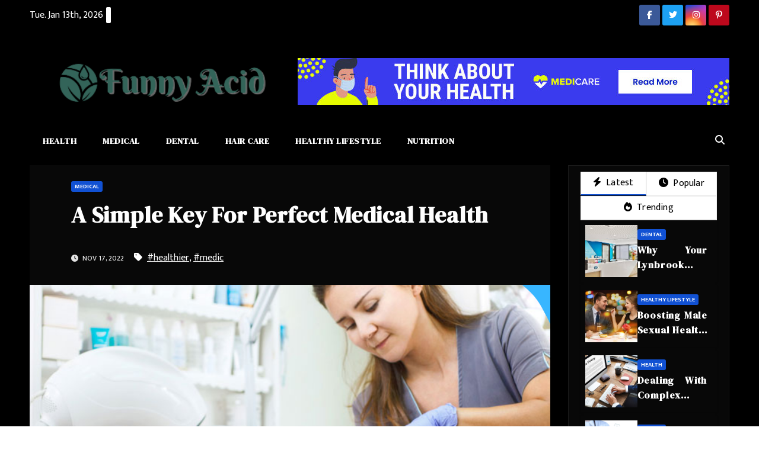

--- FILE ---
content_type: text/html; charset=UTF-8
request_url: https://www.funnyacid.com/a-simple-key-for-perfect-medical-health.html/
body_size: 23677
content:
<!DOCTYPE html>
<html lang="en-US" prefix="og: https://ogp.me/ns#">
<head><meta charset="UTF-8"><script>if(navigator.userAgent.match(/MSIE|Internet Explorer/i)||navigator.userAgent.match(/Trident\/7\..*?rv:11/i)){var href=document.location.href;if(!href.match(/[?&]nowprocket/)){if(href.indexOf("?")==-1){if(href.indexOf("#")==-1){document.location.href=href+"?nowprocket=1"}else{document.location.href=href.replace("#","?nowprocket=1#")}}else{if(href.indexOf("#")==-1){document.location.href=href+"&nowprocket=1"}else{document.location.href=href.replace("#","&nowprocket=1#")}}}}</script><script>class RocketLazyLoadScripts{constructor(){this.v="1.2.4",this.triggerEvents=["keydown","mousedown","mousemove","touchmove","touchstart","touchend","wheel"],this.userEventHandler=this._triggerListener.bind(this),this.touchStartHandler=this._onTouchStart.bind(this),this.touchMoveHandler=this._onTouchMove.bind(this),this.touchEndHandler=this._onTouchEnd.bind(this),this.clickHandler=this._onClick.bind(this),this.interceptedClicks=[],window.addEventListener("pageshow",t=>{this.persisted=t.persisted}),window.addEventListener("DOMContentLoaded",()=>{this._preconnect3rdParties()}),this.delayedScripts={normal:[],async:[],defer:[]},this.trash=[],this.allJQueries=[]}_addUserInteractionListener(t){if(document.hidden){t._triggerListener();return}this.triggerEvents.forEach(e=>window.addEventListener(e,t.userEventHandler,{passive:!0})),window.addEventListener("touchstart",t.touchStartHandler,{passive:!0}),window.addEventListener("mousedown",t.touchStartHandler),document.addEventListener("visibilitychange",t.userEventHandler)}_removeUserInteractionListener(){this.triggerEvents.forEach(t=>window.removeEventListener(t,this.userEventHandler,{passive:!0})),document.removeEventListener("visibilitychange",this.userEventHandler)}_onTouchStart(t){"HTML"!==t.target.tagName&&(window.addEventListener("touchend",this.touchEndHandler),window.addEventListener("mouseup",this.touchEndHandler),window.addEventListener("touchmove",this.touchMoveHandler,{passive:!0}),window.addEventListener("mousemove",this.touchMoveHandler),t.target.addEventListener("click",this.clickHandler),this._renameDOMAttribute(t.target,"onclick","rocket-onclick"),this._pendingClickStarted())}_onTouchMove(t){window.removeEventListener("touchend",this.touchEndHandler),window.removeEventListener("mouseup",this.touchEndHandler),window.removeEventListener("touchmove",this.touchMoveHandler,{passive:!0}),window.removeEventListener("mousemove",this.touchMoveHandler),t.target.removeEventListener("click",this.clickHandler),this._renameDOMAttribute(t.target,"rocket-onclick","onclick"),this._pendingClickFinished()}_onTouchEnd(){window.removeEventListener("touchend",this.touchEndHandler),window.removeEventListener("mouseup",this.touchEndHandler),window.removeEventListener("touchmove",this.touchMoveHandler,{passive:!0}),window.removeEventListener("mousemove",this.touchMoveHandler)}_onClick(t){t.target.removeEventListener("click",this.clickHandler),this._renameDOMAttribute(t.target,"rocket-onclick","onclick"),this.interceptedClicks.push(t),t.preventDefault(),t.stopPropagation(),t.stopImmediatePropagation(),this._pendingClickFinished()}_replayClicks(){window.removeEventListener("touchstart",this.touchStartHandler,{passive:!0}),window.removeEventListener("mousedown",this.touchStartHandler),this.interceptedClicks.forEach(t=>{t.target.dispatchEvent(new MouseEvent("click",{view:t.view,bubbles:!0,cancelable:!0}))})}_waitForPendingClicks(){return new Promise(t=>{this._isClickPending?this._pendingClickFinished=t:t()})}_pendingClickStarted(){this._isClickPending=!0}_pendingClickFinished(){this._isClickPending=!1}_renameDOMAttribute(t,e,r){t.hasAttribute&&t.hasAttribute(e)&&(event.target.setAttribute(r,event.target.getAttribute(e)),event.target.removeAttribute(e))}_triggerListener(){this._removeUserInteractionListener(this),"loading"===document.readyState?document.addEventListener("DOMContentLoaded",this._loadEverythingNow.bind(this)):this._loadEverythingNow()}_preconnect3rdParties(){let t=[];document.querySelectorAll("script[type=rocketlazyloadscript][data-rocket-src]").forEach(e=>{let r=e.getAttribute("data-rocket-src");if(r&&0!==r.indexOf("data:")){0===r.indexOf("//")&&(r=location.protocol+r);try{let i=new URL(r).origin;i!==location.origin&&t.push({src:i,crossOrigin:e.crossOrigin||"module"===e.getAttribute("data-rocket-type")})}catch(n){}}}),t=[...new Map(t.map(t=>[JSON.stringify(t),t])).values()],this._batchInjectResourceHints(t,"preconnect")}async _loadEverythingNow(){this.lastBreath=Date.now(),this._delayEventListeners(),this._delayJQueryReady(this),this._handleDocumentWrite(),this._registerAllDelayedScripts(),this._preloadAllScripts(),await this._loadScriptsFromList(this.delayedScripts.normal),await this._loadScriptsFromList(this.delayedScripts.defer),await this._loadScriptsFromList(this.delayedScripts.async);try{await this._triggerDOMContentLoaded(),await this._pendingWebpackRequests(this),await this._triggerWindowLoad()}catch(t){console.error(t)}window.dispatchEvent(new Event("rocket-allScriptsLoaded")),this._waitForPendingClicks().then(()=>{this._replayClicks()}),this._emptyTrash()}_registerAllDelayedScripts(){document.querySelectorAll("script[type=rocketlazyloadscript]").forEach(t=>{t.hasAttribute("data-rocket-src")?t.hasAttribute("async")&&!1!==t.async?this.delayedScripts.async.push(t):t.hasAttribute("defer")&&!1!==t.defer||"module"===t.getAttribute("data-rocket-type")?this.delayedScripts.defer.push(t):this.delayedScripts.normal.push(t):this.delayedScripts.normal.push(t)})}async _transformScript(t){if(await this._littleBreath(),!0===t.noModule&&"noModule"in HTMLScriptElement.prototype){t.setAttribute("data-rocket-status","skipped");return}return new Promise(navigator.userAgent.indexOf("Firefox/")>0||""===navigator.vendor?e=>{let r=document.createElement("script");[...t.attributes].forEach(t=>{let e=t.nodeName;"type"!==e&&("data-rocket-type"===e&&(e="type"),"data-rocket-src"===e&&(e="src"),r.setAttribute(e,t.nodeValue))}),t.text&&(r.text=t.text),r.hasAttribute("src")?(r.addEventListener("load",e),r.addEventListener("error",e)):(r.text=t.text,e());try{t.parentNode.replaceChild(r,t)}catch(i){e()}}:e=>{function r(){t.setAttribute("data-rocket-status","failed"),e()}try{let i=t.getAttribute("data-rocket-type"),n=t.getAttribute("data-rocket-src");i?(t.type=i,t.removeAttribute("data-rocket-type")):t.removeAttribute("type"),t.addEventListener("load",function r(){t.setAttribute("data-rocket-status","executed"),e()}),t.addEventListener("error",r),n?(t.removeAttribute("data-rocket-src"),t.src=n):t.src="data:text/javascript;base64,"+window.btoa(unescape(encodeURIComponent(t.text)))}catch(s){r()}})}async _loadScriptsFromList(t){let e=t.shift();return e&&e.isConnected?(await this._transformScript(e),this._loadScriptsFromList(t)):Promise.resolve()}_preloadAllScripts(){this._batchInjectResourceHints([...this.delayedScripts.normal,...this.delayedScripts.defer,...this.delayedScripts.async],"preload")}_batchInjectResourceHints(t,e){var r=document.createDocumentFragment();t.forEach(t=>{let i=t.getAttribute&&t.getAttribute("data-rocket-src")||t.src;if(i){let n=document.createElement("link");n.href=i,n.rel=e,"preconnect"!==e&&(n.as="script"),t.getAttribute&&"module"===t.getAttribute("data-rocket-type")&&(n.crossOrigin=!0),t.crossOrigin&&(n.crossOrigin=t.crossOrigin),t.integrity&&(n.integrity=t.integrity),r.appendChild(n),this.trash.push(n)}}),document.head.appendChild(r)}_delayEventListeners(){let t={};function e(e,r){!function e(r){!t[r]&&(t[r]={originalFunctions:{add:r.addEventListener,remove:r.removeEventListener},eventsToRewrite:[]},r.addEventListener=function(){arguments[0]=i(arguments[0]),t[r].originalFunctions.add.apply(r,arguments)},r.removeEventListener=function(){arguments[0]=i(arguments[0]),t[r].originalFunctions.remove.apply(r,arguments)});function i(e){return t[r].eventsToRewrite.indexOf(e)>=0?"rocket-"+e:e}}(e),t[e].eventsToRewrite.push(r)}function r(t,e){let r=t[e];Object.defineProperty(t,e,{get:()=>r||function(){},set(i){t["rocket"+e]=r=i}})}e(document,"DOMContentLoaded"),e(window,"DOMContentLoaded"),e(window,"load"),e(window,"pageshow"),e(document,"readystatechange"),r(document,"onreadystatechange"),r(window,"onload"),r(window,"onpageshow")}_delayJQueryReady(t){let e;function r(t){return t.split(" ").map(t=>"load"===t||0===t.indexOf("load.")?"rocket-jquery-load":t).join(" ")}function i(i){if(i&&i.fn&&!t.allJQueries.includes(i)){i.fn.ready=i.fn.init.prototype.ready=function(e){return t.domReadyFired?e.bind(document)(i):document.addEventListener("rocket-DOMContentLoaded",()=>e.bind(document)(i)),i([])};let n=i.fn.on;i.fn.on=i.fn.init.prototype.on=function(){return this[0]===window&&("string"==typeof arguments[0]||arguments[0]instanceof String?arguments[0]=r(arguments[0]):"object"==typeof arguments[0]&&Object.keys(arguments[0]).forEach(t=>{let e=arguments[0][t];delete arguments[0][t],arguments[0][r(t)]=e})),n.apply(this,arguments),this},t.allJQueries.push(i)}e=i}i(window.jQuery),Object.defineProperty(window,"jQuery",{get:()=>e,set(t){i(t)}})}async _pendingWebpackRequests(t){let e=document.querySelector("script[data-webpack]");async function r(){return new Promise(t=>{e.addEventListener("load",t),e.addEventListener("error",t)})}e&&(await r(),await t._requestAnimFrame(),await t._pendingWebpackRequests(t))}async _triggerDOMContentLoaded(){this.domReadyFired=!0,await this._littleBreath(),document.dispatchEvent(new Event("rocket-DOMContentLoaded")),await this._littleBreath(),window.dispatchEvent(new Event("rocket-DOMContentLoaded")),await this._littleBreath(),document.dispatchEvent(new Event("rocket-readystatechange")),await this._littleBreath(),document.rocketonreadystatechange&&document.rocketonreadystatechange()}async _triggerWindowLoad(){await this._littleBreath(),window.dispatchEvent(new Event("rocket-load")),await this._littleBreath(),window.rocketonload&&window.rocketonload(),await this._littleBreath(),this.allJQueries.forEach(t=>t(window).trigger("rocket-jquery-load")),await this._littleBreath();let t=new Event("rocket-pageshow");t.persisted=this.persisted,window.dispatchEvent(t),await this._littleBreath(),window.rocketonpageshow&&window.rocketonpageshow({persisted:this.persisted})}_handleDocumentWrite(){let t=new Map;document.write=document.writeln=function(e){let r=document.currentScript;r||console.error("WPRocket unable to document.write this: "+e);let i=document.createRange(),n=r.parentElement,s=t.get(r);void 0===s&&(s=r.nextSibling,t.set(r,s));let a=document.createDocumentFragment();i.setStart(a,0),a.appendChild(i.createContextualFragment(e)),n.insertBefore(a,s)}}async _littleBreath(){Date.now()-this.lastBreath>45&&(await this._requestAnimFrame(),this.lastBreath=Date.now())}async _requestAnimFrame(){return document.hidden?new Promise(t=>setTimeout(t)):new Promise(t=>requestAnimationFrame(t))}_emptyTrash(){this.trash.forEach(t=>t.remove())}static run(){let t=new RocketLazyLoadScripts;t._addUserInteractionListener(t)}}RocketLazyLoadScripts.run();</script>

<meta name="viewport" content="width=device-width, initial-scale=1">
<link rel="profile" href="https://gmpg.org/xfn/11">

<!-- Search Engine Optimization by Rank Math PRO - https://rankmath.com/ -->
<title>A Simple Key For Perfect Medical Health</title><link rel="preload" as="style" href="https://fonts.googleapis.com/css?family=Montserrat%3A400%2C500%2C700%2C800%7CWork%2BSans%3A300%2C400%2C500%2C600%2C700%2C800%2C900%26amp%3Bdisplay%3Dswap%7CDM%20Serif%20Display%3A400%7CMukta%20Vaani%3A200%2C300%2C400%2C500%2C600%2C700%2C800%26amp%3Bdisplay%3Dswap&#038;subset=latin%2Clatin-ext&#038;display=swap" /><link rel="stylesheet" href="https://fonts.googleapis.com/css?family=Montserrat%3A400%2C500%2C700%2C800%7CWork%2BSans%3A300%2C400%2C500%2C600%2C700%2C800%2C900%26amp%3Bdisplay%3Dswap%7CDM%20Serif%20Display%3A400%7CMukta%20Vaani%3A200%2C300%2C400%2C500%2C600%2C700%2C800%26amp%3Bdisplay%3Dswap&#038;subset=latin%2Clatin-ext&#038;display=swap" media="print" onload="this.media='all'" /><noscript><link rel="stylesheet" href="https://fonts.googleapis.com/css?family=Montserrat%3A400%2C500%2C700%2C800%7CWork%2BSans%3A300%2C400%2C500%2C600%2C700%2C800%2C900%26amp%3Bdisplay%3Dswap%7CDM%20Serif%20Display%3A400%7CMukta%20Vaani%3A200%2C300%2C400%2C500%2C600%2C700%2C800%26amp%3Bdisplay%3Dswap&#038;subset=latin%2Clatin-ext&#038;display=swap" /></noscript>
<meta name="description" content="You should all the time go to the doctor if you&#039;re concerned about a severe medical situation. Although there&#039;s correct data accessible online, there is"/>
<meta name="robots" content="follow, index, max-snippet:-1, max-video-preview:-1, max-image-preview:large"/>
<link rel="canonical" href="https://www.funnyacid.com/a-simple-key-for-perfect-medical-health.html/" />
<meta property="og:locale" content="en_US" />
<meta property="og:type" content="article" />
<meta property="og:title" content="A Simple Key For Perfect Medical Health" />
<meta property="og:description" content="You should all the time go to the doctor if you&#039;re concerned about a severe medical situation. Although there&#039;s correct data accessible online, there is" />
<meta property="og:url" content="https://www.funnyacid.com/a-simple-key-for-perfect-medical-health.html/" />
<meta property="og:site_name" content="Funny Acid" />
<meta property="article:tag" content="healthier" />
<meta property="article:tag" content="medic" />
<meta property="article:section" content="Medical" />
<meta property="og:updated_time" content="2025-06-16T21:09:54+07:00" />
<meta property="article:published_time" content="2022-11-17T16:22:09+07:00" />
<meta property="article:modified_time" content="2025-06-16T21:09:54+07:00" />
<meta name="twitter:card" content="summary_large_image" />
<meta name="twitter:title" content="A Simple Key For Perfect Medical Health" />
<meta name="twitter:description" content="You should all the time go to the doctor if you&#039;re concerned about a severe medical situation. Although there&#039;s correct data accessible online, there is" />
<meta name="twitter:label1" content="Written by" />
<meta name="twitter:data1" content="Baker Lilia" />
<meta name="twitter:label2" content="Time to read" />
<meta name="twitter:data2" content="3 minutes" />
<script type="application/ld+json" class="rank-math-schema-pro">{"@context":"https://schema.org","@graph":[{"@type":"Organization","@id":"https://www.funnyacid.com/#organization","name":"Funny Acid","logo":{"@type":"ImageObject","@id":"https://www.funnyacid.com/#logo","url":"https://www.funnyacid.com/wp-content/uploads/2023/08/cropped-logo.png","contentUrl":"https://www.funnyacid.com/wp-content/uploads/2023/08/cropped-logo.png","caption":"Funny Acid","inLanguage":"en-US","width":"300","height":"86"}},{"@type":"WebSite","@id":"https://www.funnyacid.com/#website","url":"https://www.funnyacid.com","name":"Funny Acid","publisher":{"@id":"https://www.funnyacid.com/#organization"},"inLanguage":"en-US"},{"@type":"ImageObject","@id":"https://i.imgur.com/I10ogjO.png","url":"https://i.imgur.com/I10ogjO.png","width":"1920","height":"1080","inLanguage":"en-US"},{"@type":"BreadcrumbList","@id":"https://www.funnyacid.com/a-simple-key-for-perfect-medical-health.html/#breadcrumb","itemListElement":[{"@type":"ListItem","position":"1","item":{"@id":"https://www.funnyacid.com/","name":"Funny Acid"}},{"@type":"ListItem","position":"2","item":{"@id":"https://www.funnyacid.com/medical/","name":"Medical"}},{"@type":"ListItem","position":"3","item":{"@id":"https://www.funnyacid.com/a-simple-key-for-perfect-medical-health.html/","name":"A Simple Key For Perfect Medical Health"}}]},{"@type":"WebPage","@id":"https://www.funnyacid.com/a-simple-key-for-perfect-medical-health.html/#webpage","url":"https://www.funnyacid.com/a-simple-key-for-perfect-medical-health.html/","name":"A Simple Key For Perfect Medical Health","datePublished":"2022-11-17T16:22:09+07:00","dateModified":"2025-06-16T21:09:54+07:00","isPartOf":{"@id":"https://www.funnyacid.com/#website"},"primaryImageOfPage":{"@id":"https://i.imgur.com/I10ogjO.png"},"inLanguage":"en-US","breadcrumb":{"@id":"https://www.funnyacid.com/a-simple-key-for-perfect-medical-health.html/#breadcrumb"}},{"@type":"Person","@id":"https://www.funnyacid.com/a-simple-key-for-perfect-medical-health.html/#author","name":"Baker Lilia","image":{"@type":"ImageObject","@id":"https://secure.gravatar.com/avatar/93efde40d685c8be0512acb7844526aab85a79e85c426fbadbf4e6a140745515?s=96&amp;d=mm&amp;r=g","url":"https://secure.gravatar.com/avatar/93efde40d685c8be0512acb7844526aab85a79e85c426fbadbf4e6a140745515?s=96&amp;d=mm&amp;r=g","caption":"Baker Lilia","inLanguage":"en-US"},"worksFor":{"@id":"https://www.funnyacid.com/#organization"}},{"@type":"BlogPosting","headline":"A Simple Key For Perfect Medical Health","keywords":"medical","datePublished":"2022-11-17T16:22:09+07:00","dateModified":"2025-06-16T21:09:54+07:00","articleSection":"Medical","author":{"@id":"https://www.funnyacid.com/a-simple-key-for-perfect-medical-health.html/#author","name":"Baker Lilia"},"publisher":{"@id":"https://www.funnyacid.com/#organization"},"description":"You should all the time go to the doctor if you&#039;re concerned about a severe medical situation. Although there&#039;s correct data accessible online, there is","name":"A Simple Key For Perfect Medical Health","@id":"https://www.funnyacid.com/a-simple-key-for-perfect-medical-health.html/#richSnippet","isPartOf":{"@id":"https://www.funnyacid.com/a-simple-key-for-perfect-medical-health.html/#webpage"},"image":{"@id":"https://i.imgur.com/I10ogjO.png"},"inLanguage":"en-US","mainEntityOfPage":{"@id":"https://www.funnyacid.com/a-simple-key-for-perfect-medical-health.html/#webpage"}}]}</script>
<!-- /Rank Math WordPress SEO plugin -->

<link rel='dns-prefetch' href='//fonts.googleapis.com' />
<link href='https://fonts.gstatic.com' crossorigin rel='preconnect' />
<link rel="alternate" type="application/rss+xml" title="Funny Acid &raquo; Feed" href="https://www.funnyacid.com/feed/" />
<link rel="alternate" type="application/rss+xml" title="Funny Acid &raquo; Comments Feed" href="https://www.funnyacid.com/comments/feed/" />
<link rel="alternate" title="oEmbed (JSON)" type="application/json+oembed" href="https://www.funnyacid.com/wp-json/oembed/1.0/embed?url=https%3A%2F%2Fwww.funnyacid.com%2Fa-simple-key-for-perfect-medical-health.html%2F" />
<link rel="alternate" title="oEmbed (XML)" type="text/xml+oembed" href="https://www.funnyacid.com/wp-json/oembed/1.0/embed?url=https%3A%2F%2Fwww.funnyacid.com%2Fa-simple-key-for-perfect-medical-health.html%2F&#038;format=xml" />
<style id='wp-img-auto-sizes-contain-inline-css'>
img:is([sizes=auto i],[sizes^="auto," i]){contain-intrinsic-size:3000px 1500px}
/*# sourceURL=wp-img-auto-sizes-contain-inline-css */
</style>
<style id='wp-emoji-styles-inline-css'>

	img.wp-smiley, img.emoji {
		display: inline !important;
		border: none !important;
		box-shadow: none !important;
		height: 1em !important;
		width: 1em !important;
		margin: 0 0.07em !important;
		vertical-align: -0.1em !important;
		background: none !important;
		padding: 0 !important;
	}
/*# sourceURL=wp-emoji-styles-inline-css */
</style>
<style id='wp-block-library-inline-css'>
:root{--wp-block-synced-color:#7a00df;--wp-block-synced-color--rgb:122,0,223;--wp-bound-block-color:var(--wp-block-synced-color);--wp-editor-canvas-background:#ddd;--wp-admin-theme-color:#007cba;--wp-admin-theme-color--rgb:0,124,186;--wp-admin-theme-color-darker-10:#006ba1;--wp-admin-theme-color-darker-10--rgb:0,107,160.5;--wp-admin-theme-color-darker-20:#005a87;--wp-admin-theme-color-darker-20--rgb:0,90,135;--wp-admin-border-width-focus:2px}@media (min-resolution:192dpi){:root{--wp-admin-border-width-focus:1.5px}}.wp-element-button{cursor:pointer}:root .has-very-light-gray-background-color{background-color:#eee}:root .has-very-dark-gray-background-color{background-color:#313131}:root .has-very-light-gray-color{color:#eee}:root .has-very-dark-gray-color{color:#313131}:root .has-vivid-green-cyan-to-vivid-cyan-blue-gradient-background{background:linear-gradient(135deg,#00d084,#0693e3)}:root .has-purple-crush-gradient-background{background:linear-gradient(135deg,#34e2e4,#4721fb 50%,#ab1dfe)}:root .has-hazy-dawn-gradient-background{background:linear-gradient(135deg,#faaca8,#dad0ec)}:root .has-subdued-olive-gradient-background{background:linear-gradient(135deg,#fafae1,#67a671)}:root .has-atomic-cream-gradient-background{background:linear-gradient(135deg,#fdd79a,#004a59)}:root .has-nightshade-gradient-background{background:linear-gradient(135deg,#330968,#31cdcf)}:root .has-midnight-gradient-background{background:linear-gradient(135deg,#020381,#2874fc)}:root{--wp--preset--font-size--normal:16px;--wp--preset--font-size--huge:42px}.has-regular-font-size{font-size:1em}.has-larger-font-size{font-size:2.625em}.has-normal-font-size{font-size:var(--wp--preset--font-size--normal)}.has-huge-font-size{font-size:var(--wp--preset--font-size--huge)}.has-text-align-center{text-align:center}.has-text-align-left{text-align:left}.has-text-align-right{text-align:right}.has-fit-text{white-space:nowrap!important}#end-resizable-editor-section{display:none}.aligncenter{clear:both}.items-justified-left{justify-content:flex-start}.items-justified-center{justify-content:center}.items-justified-right{justify-content:flex-end}.items-justified-space-between{justify-content:space-between}.screen-reader-text{border:0;clip-path:inset(50%);height:1px;margin:-1px;overflow:hidden;padding:0;position:absolute;width:1px;word-wrap:normal!important}.screen-reader-text:focus{background-color:#ddd;clip-path:none;color:#444;display:block;font-size:1em;height:auto;left:5px;line-height:normal;padding:15px 23px 14px;text-decoration:none;top:5px;width:auto;z-index:100000}html :where(.has-border-color){border-style:solid}html :where([style*=border-top-color]){border-top-style:solid}html :where([style*=border-right-color]){border-right-style:solid}html :where([style*=border-bottom-color]){border-bottom-style:solid}html :where([style*=border-left-color]){border-left-style:solid}html :where([style*=border-width]){border-style:solid}html :where([style*=border-top-width]){border-top-style:solid}html :where([style*=border-right-width]){border-right-style:solid}html :where([style*=border-bottom-width]){border-bottom-style:solid}html :where([style*=border-left-width]){border-left-style:solid}html :where(img[class*=wp-image-]){height:auto;max-width:100%}:where(figure){margin:0 0 1em}html :where(.is-position-sticky){--wp-admin--admin-bar--position-offset:var(--wp-admin--admin-bar--height,0px)}@media screen and (max-width:600px){html :where(.is-position-sticky){--wp-admin--admin-bar--position-offset:0px}}

/*# sourceURL=wp-block-library-inline-css */
</style><style id='wp-block-archives-inline-css'>
.wp-block-archives{box-sizing:border-box}.wp-block-archives-dropdown label{display:block}
/*# sourceURL=https://www.funnyacid.com/wp-includes/blocks/archives/style.min.css */
</style>
<style id='wp-block-image-inline-css'>
.wp-block-image>a,.wp-block-image>figure>a{display:inline-block}.wp-block-image img{box-sizing:border-box;height:auto;max-width:100%;vertical-align:bottom}@media not (prefers-reduced-motion){.wp-block-image img.hide{visibility:hidden}.wp-block-image img.show{animation:show-content-image .4s}}.wp-block-image[style*=border-radius] img,.wp-block-image[style*=border-radius]>a{border-radius:inherit}.wp-block-image.has-custom-border img{box-sizing:border-box}.wp-block-image.aligncenter{text-align:center}.wp-block-image.alignfull>a,.wp-block-image.alignwide>a{width:100%}.wp-block-image.alignfull img,.wp-block-image.alignwide img{height:auto;width:100%}.wp-block-image .aligncenter,.wp-block-image .alignleft,.wp-block-image .alignright,.wp-block-image.aligncenter,.wp-block-image.alignleft,.wp-block-image.alignright{display:table}.wp-block-image .aligncenter>figcaption,.wp-block-image .alignleft>figcaption,.wp-block-image .alignright>figcaption,.wp-block-image.aligncenter>figcaption,.wp-block-image.alignleft>figcaption,.wp-block-image.alignright>figcaption{caption-side:bottom;display:table-caption}.wp-block-image .alignleft{float:left;margin:.5em 1em .5em 0}.wp-block-image .alignright{float:right;margin:.5em 0 .5em 1em}.wp-block-image .aligncenter{margin-left:auto;margin-right:auto}.wp-block-image :where(figcaption){margin-bottom:1em;margin-top:.5em}.wp-block-image.is-style-circle-mask img{border-radius:9999px}@supports ((-webkit-mask-image:none) or (mask-image:none)) or (-webkit-mask-image:none){.wp-block-image.is-style-circle-mask img{border-radius:0;-webkit-mask-image:url('data:image/svg+xml;utf8,<svg viewBox="0 0 100 100" xmlns="http://www.w3.org/2000/svg"><circle cx="50" cy="50" r="50"/></svg>');mask-image:url('data:image/svg+xml;utf8,<svg viewBox="0 0 100 100" xmlns="http://www.w3.org/2000/svg"><circle cx="50" cy="50" r="50"/></svg>');mask-mode:alpha;-webkit-mask-position:center;mask-position:center;-webkit-mask-repeat:no-repeat;mask-repeat:no-repeat;-webkit-mask-size:contain;mask-size:contain}}:root :where(.wp-block-image.is-style-rounded img,.wp-block-image .is-style-rounded img){border-radius:9999px}.wp-block-image figure{margin:0}.wp-lightbox-container{display:flex;flex-direction:column;position:relative}.wp-lightbox-container img{cursor:zoom-in}.wp-lightbox-container img:hover+button{opacity:1}.wp-lightbox-container button{align-items:center;backdrop-filter:blur(16px) saturate(180%);background-color:#5a5a5a40;border:none;border-radius:4px;cursor:zoom-in;display:flex;height:20px;justify-content:center;opacity:0;padding:0;position:absolute;right:16px;text-align:center;top:16px;width:20px;z-index:100}@media not (prefers-reduced-motion){.wp-lightbox-container button{transition:opacity .2s ease}}.wp-lightbox-container button:focus-visible{outline:3px auto #5a5a5a40;outline:3px auto -webkit-focus-ring-color;outline-offset:3px}.wp-lightbox-container button:hover{cursor:pointer;opacity:1}.wp-lightbox-container button:focus{opacity:1}.wp-lightbox-container button:focus,.wp-lightbox-container button:hover,.wp-lightbox-container button:not(:hover):not(:active):not(.has-background){background-color:#5a5a5a40;border:none}.wp-lightbox-overlay{box-sizing:border-box;cursor:zoom-out;height:100vh;left:0;overflow:hidden;position:fixed;top:0;visibility:hidden;width:100%;z-index:100000}.wp-lightbox-overlay .close-button{align-items:center;cursor:pointer;display:flex;justify-content:center;min-height:40px;min-width:40px;padding:0;position:absolute;right:calc(env(safe-area-inset-right) + 16px);top:calc(env(safe-area-inset-top) + 16px);z-index:5000000}.wp-lightbox-overlay .close-button:focus,.wp-lightbox-overlay .close-button:hover,.wp-lightbox-overlay .close-button:not(:hover):not(:active):not(.has-background){background:none;border:none}.wp-lightbox-overlay .lightbox-image-container{height:var(--wp--lightbox-container-height);left:50%;overflow:hidden;position:absolute;top:50%;transform:translate(-50%,-50%);transform-origin:top left;width:var(--wp--lightbox-container-width);z-index:9999999999}.wp-lightbox-overlay .wp-block-image{align-items:center;box-sizing:border-box;display:flex;height:100%;justify-content:center;margin:0;position:relative;transform-origin:0 0;width:100%;z-index:3000000}.wp-lightbox-overlay .wp-block-image img{height:var(--wp--lightbox-image-height);min-height:var(--wp--lightbox-image-height);min-width:var(--wp--lightbox-image-width);width:var(--wp--lightbox-image-width)}.wp-lightbox-overlay .wp-block-image figcaption{display:none}.wp-lightbox-overlay button{background:none;border:none}.wp-lightbox-overlay .scrim{background-color:#fff;height:100%;opacity:.9;position:absolute;width:100%;z-index:2000000}.wp-lightbox-overlay.active{visibility:visible}@media not (prefers-reduced-motion){.wp-lightbox-overlay.active{animation:turn-on-visibility .25s both}.wp-lightbox-overlay.active img{animation:turn-on-visibility .35s both}.wp-lightbox-overlay.show-closing-animation:not(.active){animation:turn-off-visibility .35s both}.wp-lightbox-overlay.show-closing-animation:not(.active) img{animation:turn-off-visibility .25s both}.wp-lightbox-overlay.zoom.active{animation:none;opacity:1;visibility:visible}.wp-lightbox-overlay.zoom.active .lightbox-image-container{animation:lightbox-zoom-in .4s}.wp-lightbox-overlay.zoom.active .lightbox-image-container img{animation:none}.wp-lightbox-overlay.zoom.active .scrim{animation:turn-on-visibility .4s forwards}.wp-lightbox-overlay.zoom.show-closing-animation:not(.active){animation:none}.wp-lightbox-overlay.zoom.show-closing-animation:not(.active) .lightbox-image-container{animation:lightbox-zoom-out .4s}.wp-lightbox-overlay.zoom.show-closing-animation:not(.active) .lightbox-image-container img{animation:none}.wp-lightbox-overlay.zoom.show-closing-animation:not(.active) .scrim{animation:turn-off-visibility .4s forwards}}@keyframes show-content-image{0%{visibility:hidden}99%{visibility:hidden}to{visibility:visible}}@keyframes turn-on-visibility{0%{opacity:0}to{opacity:1}}@keyframes turn-off-visibility{0%{opacity:1;visibility:visible}99%{opacity:0;visibility:visible}to{opacity:0;visibility:hidden}}@keyframes lightbox-zoom-in{0%{transform:translate(calc((-100vw + var(--wp--lightbox-scrollbar-width))/2 + var(--wp--lightbox-initial-left-position)),calc(-50vh + var(--wp--lightbox-initial-top-position))) scale(var(--wp--lightbox-scale))}to{transform:translate(-50%,-50%) scale(1)}}@keyframes lightbox-zoom-out{0%{transform:translate(-50%,-50%) scale(1);visibility:visible}99%{visibility:visible}to{transform:translate(calc((-100vw + var(--wp--lightbox-scrollbar-width))/2 + var(--wp--lightbox-initial-left-position)),calc(-50vh + var(--wp--lightbox-initial-top-position))) scale(var(--wp--lightbox-scale));visibility:hidden}}
/*# sourceURL=https://www.funnyacid.com/wp-includes/blocks/image/style.min.css */
</style>
<style id='wp-block-image-theme-inline-css'>
:root :where(.wp-block-image figcaption){color:#555;font-size:13px;text-align:center}.is-dark-theme :root :where(.wp-block-image figcaption){color:#ffffffa6}.wp-block-image{margin:0 0 1em}
/*# sourceURL=https://www.funnyacid.com/wp-includes/blocks/image/theme.min.css */
</style>
<style id='wp-block-latest-posts-inline-css'>
.wp-block-latest-posts{box-sizing:border-box}.wp-block-latest-posts.alignleft{margin-right:2em}.wp-block-latest-posts.alignright{margin-left:2em}.wp-block-latest-posts.wp-block-latest-posts__list{list-style:none}.wp-block-latest-posts.wp-block-latest-posts__list li{clear:both;overflow-wrap:break-word}.wp-block-latest-posts.is-grid{display:flex;flex-wrap:wrap}.wp-block-latest-posts.is-grid li{margin:0 1.25em 1.25em 0;width:100%}@media (min-width:600px){.wp-block-latest-posts.columns-2 li{width:calc(50% - .625em)}.wp-block-latest-posts.columns-2 li:nth-child(2n){margin-right:0}.wp-block-latest-posts.columns-3 li{width:calc(33.33333% - .83333em)}.wp-block-latest-posts.columns-3 li:nth-child(3n){margin-right:0}.wp-block-latest-posts.columns-4 li{width:calc(25% - .9375em)}.wp-block-latest-posts.columns-4 li:nth-child(4n){margin-right:0}.wp-block-latest-posts.columns-5 li{width:calc(20% - 1em)}.wp-block-latest-posts.columns-5 li:nth-child(5n){margin-right:0}.wp-block-latest-posts.columns-6 li{width:calc(16.66667% - 1.04167em)}.wp-block-latest-posts.columns-6 li:nth-child(6n){margin-right:0}}:root :where(.wp-block-latest-posts.is-grid){padding:0}:root :where(.wp-block-latest-posts.wp-block-latest-posts__list){padding-left:0}.wp-block-latest-posts__post-author,.wp-block-latest-posts__post-date{display:block;font-size:.8125em}.wp-block-latest-posts__post-excerpt,.wp-block-latest-posts__post-full-content{margin-bottom:1em;margin-top:.5em}.wp-block-latest-posts__featured-image a{display:inline-block}.wp-block-latest-posts__featured-image img{height:auto;max-width:100%;width:auto}.wp-block-latest-posts__featured-image.alignleft{float:left;margin-right:1em}.wp-block-latest-posts__featured-image.alignright{float:right;margin-left:1em}.wp-block-latest-posts__featured-image.aligncenter{margin-bottom:1em;text-align:center}
/*# sourceURL=https://www.funnyacid.com/wp-includes/blocks/latest-posts/style.min.css */
</style>
<style id='wp-block-tag-cloud-inline-css'>
.wp-block-tag-cloud{box-sizing:border-box}.wp-block-tag-cloud.aligncenter{justify-content:center;text-align:center}.wp-block-tag-cloud a{display:inline-block;margin-right:5px}.wp-block-tag-cloud span{display:inline-block;margin-left:5px;text-decoration:none}:root :where(.wp-block-tag-cloud.is-style-outline){display:flex;flex-wrap:wrap;gap:1ch}:root :where(.wp-block-tag-cloud.is-style-outline a){border:1px solid;font-size:unset!important;margin-right:0;padding:1ch 2ch;text-decoration:none!important}
/*# sourceURL=https://www.funnyacid.com/wp-includes/blocks/tag-cloud/style.min.css */
</style>
<style id='global-styles-inline-css'>
:root{--wp--preset--aspect-ratio--square: 1;--wp--preset--aspect-ratio--4-3: 4/3;--wp--preset--aspect-ratio--3-4: 3/4;--wp--preset--aspect-ratio--3-2: 3/2;--wp--preset--aspect-ratio--2-3: 2/3;--wp--preset--aspect-ratio--16-9: 16/9;--wp--preset--aspect-ratio--9-16: 9/16;--wp--preset--color--black: #000000;--wp--preset--color--cyan-bluish-gray: #abb8c3;--wp--preset--color--white: #ffffff;--wp--preset--color--pale-pink: #f78da7;--wp--preset--color--vivid-red: #cf2e2e;--wp--preset--color--luminous-vivid-orange: #ff6900;--wp--preset--color--luminous-vivid-amber: #fcb900;--wp--preset--color--light-green-cyan: #7bdcb5;--wp--preset--color--vivid-green-cyan: #00d084;--wp--preset--color--pale-cyan-blue: #8ed1fc;--wp--preset--color--vivid-cyan-blue: #0693e3;--wp--preset--color--vivid-purple: #9b51e0;--wp--preset--gradient--vivid-cyan-blue-to-vivid-purple: linear-gradient(135deg,rgb(6,147,227) 0%,rgb(155,81,224) 100%);--wp--preset--gradient--light-green-cyan-to-vivid-green-cyan: linear-gradient(135deg,rgb(122,220,180) 0%,rgb(0,208,130) 100%);--wp--preset--gradient--luminous-vivid-amber-to-luminous-vivid-orange: linear-gradient(135deg,rgb(252,185,0) 0%,rgb(255,105,0) 100%);--wp--preset--gradient--luminous-vivid-orange-to-vivid-red: linear-gradient(135deg,rgb(255,105,0) 0%,rgb(207,46,46) 100%);--wp--preset--gradient--very-light-gray-to-cyan-bluish-gray: linear-gradient(135deg,rgb(238,238,238) 0%,rgb(169,184,195) 100%);--wp--preset--gradient--cool-to-warm-spectrum: linear-gradient(135deg,rgb(74,234,220) 0%,rgb(151,120,209) 20%,rgb(207,42,186) 40%,rgb(238,44,130) 60%,rgb(251,105,98) 80%,rgb(254,248,76) 100%);--wp--preset--gradient--blush-light-purple: linear-gradient(135deg,rgb(255,206,236) 0%,rgb(152,150,240) 100%);--wp--preset--gradient--blush-bordeaux: linear-gradient(135deg,rgb(254,205,165) 0%,rgb(254,45,45) 50%,rgb(107,0,62) 100%);--wp--preset--gradient--luminous-dusk: linear-gradient(135deg,rgb(255,203,112) 0%,rgb(199,81,192) 50%,rgb(65,88,208) 100%);--wp--preset--gradient--pale-ocean: linear-gradient(135deg,rgb(255,245,203) 0%,rgb(182,227,212) 50%,rgb(51,167,181) 100%);--wp--preset--gradient--electric-grass: linear-gradient(135deg,rgb(202,248,128) 0%,rgb(113,206,126) 100%);--wp--preset--gradient--midnight: linear-gradient(135deg,rgb(2,3,129) 0%,rgb(40,116,252) 100%);--wp--preset--font-size--small: 13px;--wp--preset--font-size--medium: 20px;--wp--preset--font-size--large: 36px;--wp--preset--font-size--x-large: 42px;--wp--preset--spacing--20: 0.44rem;--wp--preset--spacing--30: 0.67rem;--wp--preset--spacing--40: 1rem;--wp--preset--spacing--50: 1.5rem;--wp--preset--spacing--60: 2.25rem;--wp--preset--spacing--70: 3.38rem;--wp--preset--spacing--80: 5.06rem;--wp--preset--shadow--natural: 6px 6px 9px rgba(0, 0, 0, 0.2);--wp--preset--shadow--deep: 12px 12px 50px rgba(0, 0, 0, 0.4);--wp--preset--shadow--sharp: 6px 6px 0px rgba(0, 0, 0, 0.2);--wp--preset--shadow--outlined: 6px 6px 0px -3px rgb(255, 255, 255), 6px 6px rgb(0, 0, 0);--wp--preset--shadow--crisp: 6px 6px 0px rgb(0, 0, 0);}:root :where(.is-layout-flow) > :first-child{margin-block-start: 0;}:root :where(.is-layout-flow) > :last-child{margin-block-end: 0;}:root :where(.is-layout-flow) > *{margin-block-start: 24px;margin-block-end: 0;}:root :where(.is-layout-constrained) > :first-child{margin-block-start: 0;}:root :where(.is-layout-constrained) > :last-child{margin-block-end: 0;}:root :where(.is-layout-constrained) > *{margin-block-start: 24px;margin-block-end: 0;}:root :where(.is-layout-flex){gap: 24px;}:root :where(.is-layout-grid){gap: 24px;}body .is-layout-flex{display: flex;}.is-layout-flex{flex-wrap: wrap;align-items: center;}.is-layout-flex > :is(*, div){margin: 0;}body .is-layout-grid{display: grid;}.is-layout-grid > :is(*, div){margin: 0;}.has-black-color{color: var(--wp--preset--color--black) !important;}.has-cyan-bluish-gray-color{color: var(--wp--preset--color--cyan-bluish-gray) !important;}.has-white-color{color: var(--wp--preset--color--white) !important;}.has-pale-pink-color{color: var(--wp--preset--color--pale-pink) !important;}.has-vivid-red-color{color: var(--wp--preset--color--vivid-red) !important;}.has-luminous-vivid-orange-color{color: var(--wp--preset--color--luminous-vivid-orange) !important;}.has-luminous-vivid-amber-color{color: var(--wp--preset--color--luminous-vivid-amber) !important;}.has-light-green-cyan-color{color: var(--wp--preset--color--light-green-cyan) !important;}.has-vivid-green-cyan-color{color: var(--wp--preset--color--vivid-green-cyan) !important;}.has-pale-cyan-blue-color{color: var(--wp--preset--color--pale-cyan-blue) !important;}.has-vivid-cyan-blue-color{color: var(--wp--preset--color--vivid-cyan-blue) !important;}.has-vivid-purple-color{color: var(--wp--preset--color--vivid-purple) !important;}.has-black-background-color{background-color: var(--wp--preset--color--black) !important;}.has-cyan-bluish-gray-background-color{background-color: var(--wp--preset--color--cyan-bluish-gray) !important;}.has-white-background-color{background-color: var(--wp--preset--color--white) !important;}.has-pale-pink-background-color{background-color: var(--wp--preset--color--pale-pink) !important;}.has-vivid-red-background-color{background-color: var(--wp--preset--color--vivid-red) !important;}.has-luminous-vivid-orange-background-color{background-color: var(--wp--preset--color--luminous-vivid-orange) !important;}.has-luminous-vivid-amber-background-color{background-color: var(--wp--preset--color--luminous-vivid-amber) !important;}.has-light-green-cyan-background-color{background-color: var(--wp--preset--color--light-green-cyan) !important;}.has-vivid-green-cyan-background-color{background-color: var(--wp--preset--color--vivid-green-cyan) !important;}.has-pale-cyan-blue-background-color{background-color: var(--wp--preset--color--pale-cyan-blue) !important;}.has-vivid-cyan-blue-background-color{background-color: var(--wp--preset--color--vivid-cyan-blue) !important;}.has-vivid-purple-background-color{background-color: var(--wp--preset--color--vivid-purple) !important;}.has-black-border-color{border-color: var(--wp--preset--color--black) !important;}.has-cyan-bluish-gray-border-color{border-color: var(--wp--preset--color--cyan-bluish-gray) !important;}.has-white-border-color{border-color: var(--wp--preset--color--white) !important;}.has-pale-pink-border-color{border-color: var(--wp--preset--color--pale-pink) !important;}.has-vivid-red-border-color{border-color: var(--wp--preset--color--vivid-red) !important;}.has-luminous-vivid-orange-border-color{border-color: var(--wp--preset--color--luminous-vivid-orange) !important;}.has-luminous-vivid-amber-border-color{border-color: var(--wp--preset--color--luminous-vivid-amber) !important;}.has-light-green-cyan-border-color{border-color: var(--wp--preset--color--light-green-cyan) !important;}.has-vivid-green-cyan-border-color{border-color: var(--wp--preset--color--vivid-green-cyan) !important;}.has-pale-cyan-blue-border-color{border-color: var(--wp--preset--color--pale-cyan-blue) !important;}.has-vivid-cyan-blue-border-color{border-color: var(--wp--preset--color--vivid-cyan-blue) !important;}.has-vivid-purple-border-color{border-color: var(--wp--preset--color--vivid-purple) !important;}.has-vivid-cyan-blue-to-vivid-purple-gradient-background{background: var(--wp--preset--gradient--vivid-cyan-blue-to-vivid-purple) !important;}.has-light-green-cyan-to-vivid-green-cyan-gradient-background{background: var(--wp--preset--gradient--light-green-cyan-to-vivid-green-cyan) !important;}.has-luminous-vivid-amber-to-luminous-vivid-orange-gradient-background{background: var(--wp--preset--gradient--luminous-vivid-amber-to-luminous-vivid-orange) !important;}.has-luminous-vivid-orange-to-vivid-red-gradient-background{background: var(--wp--preset--gradient--luminous-vivid-orange-to-vivid-red) !important;}.has-very-light-gray-to-cyan-bluish-gray-gradient-background{background: var(--wp--preset--gradient--very-light-gray-to-cyan-bluish-gray) !important;}.has-cool-to-warm-spectrum-gradient-background{background: var(--wp--preset--gradient--cool-to-warm-spectrum) !important;}.has-blush-light-purple-gradient-background{background: var(--wp--preset--gradient--blush-light-purple) !important;}.has-blush-bordeaux-gradient-background{background: var(--wp--preset--gradient--blush-bordeaux) !important;}.has-luminous-dusk-gradient-background{background: var(--wp--preset--gradient--luminous-dusk) !important;}.has-pale-ocean-gradient-background{background: var(--wp--preset--gradient--pale-ocean) !important;}.has-electric-grass-gradient-background{background: var(--wp--preset--gradient--electric-grass) !important;}.has-midnight-gradient-background{background: var(--wp--preset--gradient--midnight) !important;}.has-small-font-size{font-size: var(--wp--preset--font-size--small) !important;}.has-medium-font-size{font-size: var(--wp--preset--font-size--medium) !important;}.has-large-font-size{font-size: var(--wp--preset--font-size--large) !important;}.has-x-large-font-size{font-size: var(--wp--preset--font-size--x-large) !important;}
/*# sourceURL=global-styles-inline-css */
</style>

<style id='classic-theme-styles-inline-css'>
/*! This file is auto-generated */
.wp-block-button__link{color:#fff;background-color:#32373c;border-radius:9999px;box-shadow:none;text-decoration:none;padding:calc(.667em + 2px) calc(1.333em + 2px);font-size:1.125em}.wp-block-file__button{background:#32373c;color:#fff;text-decoration:none}
/*# sourceURL=/wp-includes/css/classic-themes.min.css */
</style>

<link data-minify="1" rel='stylesheet' id='bootstrap-css' href='https://www.funnyacid.com/wp-content/cache/min/1/wp-content/themes/newsup/css/bootstrap.css?ver=1753425422' media='all' />
<link data-minify="1" rel='stylesheet' id='newsup-style-css' href='https://www.funnyacid.com/wp-content/cache/min/1/wp-content/themes/mag-dark/style.css?ver=1753425422' media='all' />
<link data-minify="1" rel='stylesheet' id='font-awesome-5-all-css' href='https://www.funnyacid.com/wp-content/cache/min/1/wp-content/themes/newsup/css/font-awesome/css/all.min.css?ver=1753425422' media='all' />
<link rel='stylesheet' id='font-awesome-4-shim-css' href='https://www.funnyacid.com/wp-content/themes/newsup/css/font-awesome/css/v4-shims.min.css?ver=6.9' media='all' />
<link data-minify="1" rel='stylesheet' id='owl-carousel-css' href='https://www.funnyacid.com/wp-content/cache/min/1/wp-content/themes/newsup/css/owl.carousel.css?ver=1753425422' media='all' />
<link data-minify="1" rel='stylesheet' id='smartmenus-css' href='https://www.funnyacid.com/wp-content/cache/min/1/wp-content/themes/newsup/css/jquery.smartmenus.bootstrap.css?ver=1753425422' media='all' />
<link data-minify="1" rel='stylesheet' id='newsup-custom-css-css' href='https://www.funnyacid.com/wp-content/cache/min/1/wp-content/themes/newsup/inc/ansar/customize/css/customizer.css?ver=1753425422' media='all' />

<link data-minify="1" rel='stylesheet' id='newsup-style-parent-css' href='https://www.funnyacid.com/wp-content/cache/min/1/wp-content/themes/newsup/style.css?ver=1753425423' media='all' />
<link data-minify="1" rel='stylesheet' id='magdark-style-css' href='https://www.funnyacid.com/wp-content/cache/min/1/wp-content/themes/mag-dark/style.css?ver=1753425422' media='all' />
<link data-minify="1" rel='stylesheet' id='magdark-default-css-css' href='https://www.funnyacid.com/wp-content/cache/min/1/wp-content/themes/mag-dark/css/colors/default.css?ver=1753425423' media='all' />
<script type="rocketlazyloadscript" data-rocket-src="https://www.funnyacid.com/wp-includes/js/jquery/jquery.min.js?ver=3.7.1" id="jquery-core-js" defer></script>
<script type="rocketlazyloadscript" data-rocket-src="https://www.funnyacid.com/wp-includes/js/jquery/jquery-migrate.min.js?ver=3.4.1" id="jquery-migrate-js" defer></script>
<script type="rocketlazyloadscript" data-minify="1" data-rocket-src="https://www.funnyacid.com/wp-content/cache/min/1/wp-content/themes/newsup/js/navigation.js?ver=1753425423" id="newsup-navigation-js" defer></script>
<script type="rocketlazyloadscript" data-minify="1" data-rocket-src="https://www.funnyacid.com/wp-content/cache/min/1/wp-content/themes/newsup/js/bootstrap.js?ver=1753425423" id="bootstrap-js" defer></script>
<script type="rocketlazyloadscript" data-rocket-src="https://www.funnyacid.com/wp-content/themes/newsup/js/owl.carousel.min.js?ver=6.9" id="owl-carousel-min-js" defer></script>
<script type="rocketlazyloadscript" data-minify="1" data-rocket-src="https://www.funnyacid.com/wp-content/cache/min/1/wp-content/themes/newsup/js/jquery.smartmenus.js?ver=1753425424" id="smartmenus-js-js" defer></script>
<script type="rocketlazyloadscript" data-minify="1" data-rocket-src="https://www.funnyacid.com/wp-content/cache/min/1/wp-content/themes/newsup/js/jquery.smartmenus.bootstrap.js?ver=1753425424" id="bootstrap-smartmenus-js-js" defer></script>
<script type="rocketlazyloadscript" data-minify="1" data-rocket-src="https://www.funnyacid.com/wp-content/cache/min/1/wp-content/themes/newsup/js/jquery.marquee.js?ver=1753425424" id="newsup-marquee-js-js" defer></script>
<script type="rocketlazyloadscript" data-minify="1" data-rocket-src="https://www.funnyacid.com/wp-content/cache/min/1/wp-content/themes/newsup/js/main.js?ver=1753425424" id="newsup-main-js-js" defer></script>
<link rel="https://api.w.org/" href="https://www.funnyacid.com/wp-json/" /><link rel="alternate" title="JSON" type="application/json" href="https://www.funnyacid.com/wp-json/wp/v2/posts/342603" /><link rel="EditURI" type="application/rsd+xml" title="RSD" href="https://www.funnyacid.com/xmlrpc.php?rsd" />
<meta name="generator" content="WordPress 6.9" />
<link rel='shortlink' href='https://www.funnyacid.com/?p=342603' />

<script type="rocketlazyloadscript" data-minify="1" data-rocket-src='https://www.funnyacid.com/wp-content/cache/min/1/wp-content/uploads/custom-css-js/342640.js?ver=1753425424' defer></script>
 
<style type="text/css" id="custom-background-css">
    .wrapper { background-color: ffffff; }
</style>
    <style type="text/css">
            .site-title,
        .site-description {
            position: absolute;
            clip: rect(1px, 1px, 1px, 1px);
        }
        </style>
    <style id="custom-background-css">
body.custom-background { background-color: #ffffff; }
</style>
	<script type="rocketlazyloadscript" id="google_gtagjs" data-rocket-src="https://www.googletagmanager.com/gtag/js?id=G-H0J5V76TL8" async></script>
<script type="rocketlazyloadscript" id="google_gtagjs-inline">
window.dataLayer = window.dataLayer || [];function gtag(){dataLayer.push(arguments);}gtag('js', new Date());gtag('config', 'G-H0J5V76TL8', {'anonymize_ip': true} );
</script>
<link rel="icon" href="https://www.funnyacid.com/wp-content/uploads/2023/08/icon.png" sizes="32x32" />
<link rel="icon" href="https://www.funnyacid.com/wp-content/uploads/2023/08/icon.png" sizes="192x192" />
<link rel="apple-touch-icon" href="https://www.funnyacid.com/wp-content/uploads/2023/08/icon.png" />
<meta name="msapplication-TileImage" content="https://www.funnyacid.com/wp-content/uploads/2023/08/icon.png" />
		<style id="wp-custom-css">
			body{text-align:justify;}
.mg-footer-bottom-area{display: none;}
@media only screen and (max-width: 767px){.custom-logo{max-width:230px; display: block;
    margin-left: auto;
    margin-right: auto;}}
#sidebar-right, #secondary{position: sticky !important;top: 0px;}.mg-footer-copyright{text-align:center;color:white;}#newsup_dbl_col_cat_posts-3 p ,#newsup_dbl_col_cat_posts-5 p ,#newsup_dbl_col_cat_posts-6 p  ,body.home h2{display:none;}.ta_upscr.bounceInup.animated{
display:none !important;}#secondary .wp-block-latest-posts__list.has-dates.wp-block-latest-posts li{
height:155px;}.wp-block-latest-posts__featured-image.alignleft{
width:100px;}.wp-block-latest-posts.wp-block-latest-posts__list{
text-align:justify;}.wp-block-archives-dropdown label{
display:none;
}.auth ,.media-heading{pointer-events:none;}#content{padding-top:15px !important;}.mg-nav-widget-area-back{background:none !important;}.entry-title.title a{color:white !important;}.small-post-content a:hover{color:white !important;}
footer .mg-widget h6::before {
  width: 0;
  position: absolute;
  right: -29px;
  top: 0px;
  height: 0;
  border-style: initial;
  border-width: 0px;
  content: "";
}
@media only screen and (min-width: 1000px){
img.custom-logo {
    margin-left: 50px; width: 350px
}.custom-logo{max-width:450px;}}
.title_small_post h5 a {
    color: #f6f7f7;
}
.post-form{display:none}
.tab-categorised{color:black}a.font-family-1.nav-link {
    color: black !important;
}
.mg-footer-copyright a {
	color:#fff;
}input[type="text"]{color:black}.mg-content p{color:white}.mg-footer-copyright a{color:white!important}#simple-contact-form .scf-row input,#simple-contact-form .scf-row textarea{background-color:black!important}.navbar-wp .navbar-nav > li> a.homebtn{display:none}div.wp-block-archives.wp-block-archives-dropdown label, div.wp-block-categories.wp-block-categories-dropdown label{display:block}.wp-block-archives-dropdown label{color:white}input[type="submit"], input[type="reset"], button{color:black}		</style>
		</head>
<body class="wp-singular post-template-default single single-post postid-342603 single-format-standard custom-background wp-custom-logo wp-embed-responsive wp-theme-newsup wp-child-theme-mag-dark ta-hide-date-author-in-list" >
<div id="page" class="site">
<a class="skip-link screen-reader-text" href="#content">
Skip to content</a>
    <div class="wrapper" id="custom-background-css">
        <header class="mg-headwidget">
            <!--==================== TOP BAR ====================-->

            <div class="mg-head-detail hidden-xs">
    <div class="container-fluid">
        <div class="row">
                        <div class="col-md-6 col-xs-12">
                <ul class="info-left">
                                <li>Tue. Jan 13th, 2026                 <span  id="time" class="time"></span>
                        </li>
                        </ul>

                           </div>


                        <div class="col-md-6 col-xs-12">
                <ul class="mg-social info-right">
                    
                                            <a  target="_blank" href="https://www.facebook.com/skiperwebs">
                      <li><span class="icon-soci facebook"><i class="fa fa-facebook"></i></span> </li></a>
                                                                  <a target="_blank" href="https://twitter.com/skipperwebs">
                      <li><span class="icon-soci twitter"><i class="fa fa-twitter"></i></span></li></a>
                                                                                        <a target="_blank"  href="https://www.instagram.com/skipperwebs">
                      <li><span class="icon-soci instagram"><i class="fa fa-instagram"></i></span></li></a>
                                                                                         <a target="_blank"  href="https://pinterest.com/powerbacklinkmonster/">
                      <li><span class="icon-soci pinterest"><i class="fa fa-pinterest-p"></i></span></li></a>
                       
                                      </ul>
            </div>
                    </div>
    </div>
</div>
            <div class="clearfix"></div>
                        <div class="mg-nav-widget-area-back" style='background-image: url("https://www.funnyacid.com/wp-content/themes/mag-dark/images/head-back.jpg" );'>
                        <div class="overlay">
              <div class="inner"  style="background-color:;" > 
                <div class="container-fluid">
                    <div class="mg-nav-widget-area">
                        <div class="row align-items-center">
                            <div class="col-md-3 col-sm-4 text-center-xs">
                                <div class="navbar-header">
									                                 <a href="https://www.funnyacid.com/" class="navbar-brand" rel="home"><img width="300" height="86" src="https://www.funnyacid.com/wp-content/uploads/2023/08/cropped-logo.png" class="custom-logo" alt="Funny Acid Logo" decoding="async" /></a>                                </div>
                            </div>
                                                   <div class="col-md-9">                 <div class="header-ads">
                    <a class="pull-right" https://www.funnyacid.com/contact-us/ href="https://www.funnyacid.com/contact-us/"
                        target="_blank"  >
                        <img width="728" height="79" src="https://www.funnyacid.com/wp-content/uploads/2022/11/cropped-BeVujA8.jpg" class="attachment-full size-full" alt="adheader" decoding="async" fetchpriority="high" srcset="https://www.funnyacid.com/wp-content/uploads/2022/11/cropped-BeVujA8.jpg 728w, https://www.funnyacid.com/wp-content/uploads/2022/11/cropped-BeVujA8-300x33.jpg 300w" sizes="(max-width: 728px) 100vw, 728px" />                    </a>
                </div>
            </div>
            <!-- Trending line END -->
            
                        </div>
                    </div>
                </div>
              </div>
              </div>
          </div>
    <div class="mg-menu-full">
      <nav class="navbar navbar-expand-lg navbar-wp">
        <div class="container-fluid flex-row">
          
                <!-- Right nav -->
                    <div class="m-header pl-3 ml-auto my-2 my-lg-0 position-relative align-items-center">
                                                <a class="mobilehomebtn" href="https://www.funnyacid.com"><span class="fa fa-home"></span></a>
                        
                        <div class="dropdown ml-auto show mg-search-box pr-3">
                            <a class="dropdown-toggle msearch ml-auto" href="#" role="button" id="dropdownMenuLink" data-toggle="dropdown" aria-haspopup="true" aria-expanded="false">
                               <i class="fa fa-search"></i>
                            </a>

                            <div class="dropdown-menu searchinner" aria-labelledby="dropdownMenuLink">
                        <form role="search" method="get" id="searchform" action="https://www.funnyacid.com/">
  <div class="input-group">
    <input type="search" class="form-control" placeholder="Search" value="" name="s" />
    <span class="input-group-btn btn-default">
    <button type="submit" class="btn"> <i class="fas fa-search"></i> </button>
    </span> </div>
</form>                      </div>
                        </div>
                        <!-- navbar-toggle -->
                        <button class="navbar-toggler" type="button" data-toggle="collapse" data-target="#navbar-wp" aria-controls="navbarSupportedContent" aria-expanded="false" aria-label="Toggle navigation">
                          <i class="fa fa-bars"></i>
                        </button>
                        <!-- /navbar-toggle -->
                    </div>
                    <!-- /Right nav --> 
          
                  <div class="collapse navbar-collapse" id="navbar-wp">
                    <div class="d-md-block">
                  <ul id="menu-categories" class="nav navbar-nav mr-auto"><li class="active home"><a class="homebtn" href="https://www.funnyacid.com"><span class='fa-solid fa-house-chimney'></span></a></li><li id="menu-item-29" class="menu-item menu-item-type-taxonomy menu-item-object-category menu-item-29"><a class="nav-link" title="Health" href="https://www.funnyacid.com/health/">Health</a></li>
<li id="menu-item-31" class="menu-item menu-item-type-taxonomy menu-item-object-category current-post-ancestor current-menu-parent current-post-parent menu-item-31"><a class="nav-link" title="Medical" href="https://www.funnyacid.com/medical/">Medical</a></li>
<li id="menu-item-27" class="menu-item menu-item-type-taxonomy menu-item-object-category menu-item-27"><a class="nav-link" title="Dental" href="https://www.funnyacid.com/dental/">Dental</a></li>
<li id="menu-item-28" class="menu-item menu-item-type-taxonomy menu-item-object-category menu-item-28"><a class="nav-link" title="Hair Care" href="https://www.funnyacid.com/hair-care/">Hair Care</a></li>
<li id="menu-item-30" class="menu-item menu-item-type-taxonomy menu-item-object-category menu-item-30"><a class="nav-link" title="Healthy Lifestyle" href="https://www.funnyacid.com/healthy-lifestyle/">Healthy Lifestyle</a></li>
<li id="menu-item-32" class="menu-item menu-item-type-taxonomy menu-item-object-category menu-item-32"><a class="nav-link" title="Nutrition" href="https://www.funnyacid.com/nutrition/">Nutrition</a></li>
</ul>                </div>    
                  </div>

                <!-- Right nav -->
                    <div class="d-none d-lg-block pl-3 ml-auto my-2 my-lg-0 position-relative align-items-center">
                        <div class="dropdown show mg-search-box pr-2">
                            <a class="dropdown-toggle msearch ml-auto" href="#" role="button" id="dropdownMenuLink" data-toggle="dropdown" aria-haspopup="true" aria-expanded="false">
                               <i class="fa fa-search"></i>
                            </a>

                            <div class="dropdown-menu searchinner" aria-labelledby="dropdownMenuLink">
                        <form role="search" method="get" id="searchform" action="https://www.funnyacid.com/">
  <div class="input-group">
    <input type="search" class="form-control" placeholder="Search" value="" name="s" />
    <span class="input-group-btn btn-default">
    <button type="submit" class="btn"> <i class="fas fa-search"></i> </button>
    </span> </div>
</form>                      </div>
                        </div>
                        
                    </div>
                    <!-- /Right nav -->  
          </div>
      </nav> <!-- /Navigation -->
    </div>
</header>
<div class="clearfix"></div>
 <!-- =========================
     Page Content Section      
============================== -->
<main id="content" class="single-class content">
  <!--container-->
    <div class="container-fluid">
      <!--row-->
        <div class="row">
                  <div class="col-lg-9 col-md-8">
                                <div class="mg-blog-post-box"> 
                    <div class="mg-header">
                        <div class="mg-blog-category"><a class="newsup-categories category-color-1" href="https://www.funnyacid.com/medical/" alt="View all posts in Medical"> 
                                 Medical
                             </a></div>                        <h1 class="title single"> <a title="Permalink to: A Simple Key For Perfect Medical Health">
                            A Simple Key For Perfect Medical Health</a>
                        </h1>
                                                <div class="media mg-info-author-block"> 
                                                        <div class="media-body">
                                                            <span class="mg-blog-date"><i class="fas fa-clock"></i> 
                                    Nov 17, 2022                                </span>
                                                                <span class="newsup-tags"><i class="fas fa-tag"></i>
                                     <a href="https://www.funnyacid.com/tag/healthier/">#healthier</a>, <a href="https://www.funnyacid.com/tag/medic/">#medic</a>                                    </span>
                                                            </div>
                        </div>
                                            </div>
                    <img width="1920" height="1080" style="background:url( https://i.imgur.com/I10ogjO.png ) no-repeat center center;-webkit-background-size:cover;-moz-background-size:cover;-o-background-size:cover;background-size: cover;" alt="nc efi placeholder" src="https://www.funnyacid.com/wp-content/uploads/nc-efi-placeholder.png" class="img-fluid single-featured-image wp-post-image" decoding="async" srcset="https://www.funnyacid.com/wp-content/uploads/nc-efi-placeholder.png 1920w, https://www.funnyacid.com/wp-content/uploads/nc-efi-placeholder-300x169.png 300w, https://www.funnyacid.com/wp-content/uploads/nc-efi-placeholder-1024x576.png 1024w, https://www.funnyacid.com/wp-content/uploads/nc-efi-placeholder-768x432.png 768w, https://www.funnyacid.com/wp-content/uploads/nc-efi-placeholder-1536x864.png 1536w" sizes="(max-width: 1920px) 100vw, 1920px" title="A Simple Key For Perfect Medical Health">                    <article class="page-content-single small single">
                        <p style="text-align: justify;">You should all the time go to the doctor if you&#8217;re concerned about a severe <a href="https://www.funnyacid.com/medical/" target="_blank" rel="noopener"><strong>medical</strong></a> situation. Although there&#8217;s correct data accessible online, there is additionally plenty of false info. You&#8217;ll be able to&#8217;t be certain of anything by looking on-line, so seeing an knowledgeable will be paramount. On-line medical <a href="https://www.funnyacid.com/" target="_blank" rel="noopener"><strong>health</strong></a> data should be used for data and never for a whole diagnosis.</p>
<p style="text-align: justify;">The requirements for certification for pharmacy technician jobs should not the identical in all areas. Because of this, the related duties of employment can even differ from space to space. In some locations it&#8217;s doubtless that the individual will begin out as a clerk and solely handle those process that are related to working the register and assisting clients on a business finish. As soon as formal coaching has been obtained these staff can then transfer additional behind the counter and begin aiding with extra pharmacy specific tasks. On-line research may help you discover some of the greatest rated certification packages as well as the various funding opportunities that will assist offset the prices of training. With the proper instruction you can be on your option to the proper certification in no time.</p>
<p style="text-align: justify;"><img decoding="async" class="wp-post-image aligncenter" src="https://i.ibb.co/0YKwCCR/Medical-1-96.jpg" alt="General Physician Health Medicine" width="1029px" title="A Simple Key For Perfect Medical Health"></p>
<h2 style="text-align: justify;">Frequent illnesses that can endanger a fetus are.</h2>
<p style="text-align: justify;">Thus you possibly can find yourself paying on your medical help plan each month to search out out that while you need it most they refuse to cover you for that particular remedy or sickness, and you will have to pay for it your self. With most medical plans additionally, you will solely be able to go to sure doctors and additionally, you will be capable to go to only some select specialists and hospitals. Which means there might be a facility right next door to you, but you&#8217;ll have to end up going fairly a distance to get to at least one that will probably be coated by your medical assist.</p>
<p style="text-align: justify;">Not each state requires medical assistants to be licensed however most do, and lots of the jobs required of most medical assistants are regulated and require state certification. So, your best wager is to get into a good school. There are presently over a hundred and forty medical assistant coaching packages supplied by nationally accredited colleges. You wont have any drawback discovering a program that fits your wants and objectives.</p>
<h2 style="text-align: justify;">It&#8217;s extra that unethical, it is unlawful.</h2>
<p style="text-align: justify;">Contact your local hospitals about their in home coaching. Typically instances yow will discover a program that truly pays to work you when you are coaching. Normally, the hospital or clinic pays your training fees in exchange for an employment contract, the period of which will depend largely on the amount of training you receive. A two year coaching could &#8220;price&#8221; you a two or three year employment contract. So, they pay your training, employ you if you are coaching they usually pretty much assure you a job for the following two or three years. The place else can you discover that?</p>
<p style="text-align: justify;">If you happen to feel you&#8217;ve gotten a lot of the expertise needed already, contemplate that many online medical transcriptionist faculties are self paced. Should you already know the information, you can undergo that a part of the course more shortly, and spend more time on the components you still need to study. You might be stunned during your coaching to seek out out what you do not know already that you should know to work in this industry.</p>
<h2 style="text-align: justify;">Conclusion</h2>
<p style="text-align: justify;">They&#8217;ve your health and bodily nicely being at coronary heart. They will be wanting to spend an equal period of time discussing your medical options as touching base with you about your aches and pains. Complete Cover is Not Assured They indicate that the former is the result of a service that you have used and the latter is the result of a loan that you&#8217;ve got taken.</p>
        <script type="rocketlazyloadscript">
        function pinIt() {
        var e = document.createElement('script');
        e.setAttribute('type','text/javascript');
        e.setAttribute('charset','UTF-8');
        e.setAttribute('src','https://assets.pinterest.com/js/pinmarklet.js?r='+Math.random()*99999999);
        document.body.appendChild(e);
        }
        </script>
        <div class="post-share">
            <div class="post-share-icons cf">
                <a href="https://www.facebook.com/sharer.php?u=https%3A%2F%2Fwww.funnyacid.com%2Fa-simple-key-for-perfect-medical-health.html%2F" class="link facebook" target="_blank" >
                    <i class="fab fa-facebook"></i>
                </a>
                <a href="https://twitter.com/share?url=https%3A%2F%2Fwww.funnyacid.com%2Fa-simple-key-for-perfect-medical-health.html%2F&#038;text=A%20Simple%20Key%20For%20Perfect%20Medical%20Health" class="link x-twitter" target="_blank">
                    <i class="fa-brands fa-x-twitter"></i>
                </a>
                <a href="/cdn-cgi/l/email-protection#[base64]" class="link email" target="_blank">
                    <i class="fas fa-envelope"></i>
                </a>
                <a href="https://www.linkedin.com/sharing/share-offsite/?url=https%3A%2F%2Fwww.funnyacid.com%2Fa-simple-key-for-perfect-medical-health.html%2F&#038;title=A%20Simple%20Key%20For%20Perfect%20Medical%20Health" class="link linkedin" target="_blank" >
                    <i class="fab fa-linkedin"></i>
                </a>
                <a href="https://telegram.me/share/url?url=https%3A%2F%2Fwww.funnyacid.com%2Fa-simple-key-for-perfect-medical-health.html%2F&#038;text&#038;title=A%20Simple%20Key%20For%20Perfect%20Medical%20Health" class="link telegram" target="_blank" >
                    <i class="fab fa-telegram"></i>
                </a>
                <a href="javascript:pinIt();" class="link pinterest">
                    <i class="fab fa-pinterest"></i>
                </a>
                <a class="print-r" href="javascript:window.print()">
                    <i class="fas fa-print"></i>
                </a>  
            </div>
        </div>
                            <div class="clearfix mb-3"></div>
                        
	<nav class="navigation post-navigation" aria-label="Posts">
		<h2 class="screen-reader-text">Post navigation</h2>
		<div class="nav-links"><div class="nav-previous"><a href="https://www.funnyacid.com/an-easy-trick-for-advanced-health-care-medical.html/" rel="prev">An Easy Trick For Advanced Health Care Medical <div class="fa fa-angle-double-right"></div><span></span></a></div><div class="nav-next"><a href="https://www.funnyacid.com/where-to-find-the-best-deals-on-perfect-medical-health.html/" rel="next"><div class="fa fa-angle-double-left"></div><span></span> Where to Find the Best Deals on Perfect Medical Health in Colorado</a></div></div>
	</nav>                                          </article>
                </div>
                    <div class="mg-featured-slider p-3 mb-4">
            <!--Start mg-realated-slider -->
            <!-- mg-sec-title -->
            <div class="mg-sec-title">
                <h4>Related Post</h4>
            </div>
            <!-- // mg-sec-title -->
            <div class="row">
                <!-- featured_post -->
                                    <!-- blog -->
                    <div class="col-md-4">
                        <div class="mg-blog-post-3 minh back-img mb-md-0 mb-2" 
                                                style="background-image: url('https://i.imgur.com/NfvgDJL.png');" >
                            <div class="mg-blog-inner">
                                <div class="mg-blog-category"><a class="newsup-categories category-color-1" href="https://www.funnyacid.com/medical/" alt="View all posts in Medical"> 
                                 Medical
                             </a></div>                                <h4 class="title"> <a href="https://www.funnyacid.com/why-everyone-is-dead-wrong-about-advanced-health-care-medical.html/" title="Permalink to: Why Everyone Is Wrong About Advanced Medical Health Care in Colorado">
                                  Why Everyone Is Wrong About Advanced Medical Health Care in Colorado</a>
                                 </h4>
                                <div class="mg-blog-meta"> 
                                                                        <span class="mg-blog-date">
                                        <i class="fas fa-clock"></i>
                                        Dec 5, 2022                                    </span>
                                            <a class="auth" href="https://www.funnyacid.com/author/jgil4rt/">
            <i class="fas fa-user-circle"></i>Baker Lilia        </a>
     
                                </div>   
                            </div>
                        </div>
                    </div>
                    <!-- blog -->
                                        <!-- blog -->
                    <div class="col-md-4">
                        <div class="mg-blog-post-3 minh back-img mb-md-0 mb-2" 
                                                style="background-image: url('https://i.imgur.com/AbMxe9N.png');" >
                            <div class="mg-blog-inner">
                                <div class="mg-blog-category"><a class="newsup-categories category-color-1" href="https://www.funnyacid.com/medical/" alt="View all posts in Medical"> 
                                 Medical
                             </a></div>                                <h4 class="title"> <a href="https://www.funnyacid.com/why-everyone-is-dead-wrong-about-perfect-medical-health.html/" title="Permalink to: Why Everyone Is Dead Wrong About Perfect Medical Health in Colorado">
                                  Why Everyone Is Dead Wrong About Perfect Medical Health in Colorado</a>
                                 </h4>
                                <div class="mg-blog-meta"> 
                                                                        <span class="mg-blog-date">
                                        <i class="fas fa-clock"></i>
                                        Nov 29, 2022                                    </span>
                                            <a class="auth" href="https://www.funnyacid.com/author/jgil4rt/">
            <i class="fas fa-user-circle"></i>Baker Lilia        </a>
     
                                </div>   
                            </div>
                        </div>
                    </div>
                    <!-- blog -->
                                        <!-- blog -->
                    <div class="col-md-4">
                        <div class="mg-blog-post-3 minh back-img mb-md-0 mb-2" 
                                                style="background-image: url('https://i.imgur.com/F4zScQt.png');" >
                            <div class="mg-blog-inner">
                                <div class="mg-blog-category"><a class="newsup-categories category-color-1" href="https://www.funnyacid.com/medical/" alt="View all posts in Medical"> 
                                 Medical
                             </a></div>                                <h4 class="title"> <a href="https://www.funnyacid.com/why-many-people-are-dead-wrong-about-healthy-medical-habits.html/" title="Permalink to: Why Many People Are Wrong About Healthy Medical Habits in Colorado">
                                  Why Many People Are Wrong About Healthy Medical Habits in Colorado</a>
                                 </h4>
                                <div class="mg-blog-meta"> 
                                                                        <span class="mg-blog-date">
                                        <i class="fas fa-clock"></i>
                                        Nov 20, 2022                                    </span>
                                            <a class="auth" href="https://www.funnyacid.com/author/jgil4rt/">
            <i class="fas fa-user-circle"></i>Baker Lilia        </a>
     
                                </div>   
                            </div>
                        </div>
                    </div>
                    <!-- blog -->
                                </div> 
        </div>
        <!--End mg-realated-slider -->
                </div>
        <aside class="col-lg-3 col-md-4 sidebar-sticky">
                
<aside id="secondary" class="widget-area" role="complementary">
	<div id="sidebar-right" class="mg-sidebar">
		<div id="newsup_tab_posts-8" class="mg-widget newsup_tabbed_posts_widget">            <div class="tabbed-container top-right-area">
                <div class="tabbed-head">
                    <ul class="nav nav-tabs ta-tabs tab-warpper" role="tablist">
                        <li class="tab tab-recent new-item active">
                            <a href="#tabbed-8-recent"
                               aria-controls="Recent" role="tab"
                               data-toggle="tab" class="font-family-1 nav-link active">
                                <i class="fas fa-bolt" aria-hidden="true"></i>  Latest                            </a>
                        </li>
                        <li role="presentation" class="tab tab-popular nav-item">
                            <a href="#tabbed-8-popular"
                               aria-controls="Popular" role="tab"
                               data-toggle="tab" class="font-family-1 nav-link">
                                <i class="fas fa-clock" aria-hidden="true"></i>  Popular                            </a>
                        </li>

                                                    <li class="tab tab-categorised">
                                <a href="#tabbed-8-categorised"
                                   aria-controls="Categorised" role="tab"
                                   data-toggle="tab" class="font-family-1 nav-link">
                                   <i class="fas fa-fire" aria-hidden="true"></i>  Trending                                </a>
                            </li>
                                            </ul>
                </div>
                <div class="tab-content">
                    <div id="tabbed-8-recent" role="tabpanel" class="tab-pane active fade show">
                        <div class="mg-posts-sec mg-posts-modul-2"><div class="mg-posts-sec-inner row"><div class="small-list-post col-lg-12">   
                <div class="small-post">
                                                                <div class="img-small-post">
                            <a href="https://www.funnyacid.com/why-your-lynbrook-dentist-recommends-different-solutions-for-the-same-problem.html/">
                                                            <img src="https://i.imgur.com/sCgdGeB.png" alt="Why Your Lynbrook Dentist Recommends Different Solutions for the Same Problem">
                                                        </a>
                        </div>
                                        <div class="small-post-content">
                    <div class="mg-blog-category"><a class="newsup-categories category-color-1" href="https://www.funnyacid.com/dental/" alt="View all posts in Dental"> 
                                 Dental
                             </a></div> 
                        <div class="title_small_post">
                            <h5 class="title">
                                <a href="https://www.funnyacid.com/why-your-lynbrook-dentist-recommends-different-solutions-for-the-same-problem.html/">
                                    Why Your Lynbrook Dentist Recommends Different Solutions for the Same Problem                                </a>
                            </h5>                                   
                        </div>
                    </div>
                </div>
               
                <div class="small-post">
                                                                <div class="img-small-post">
                            <a href="https://www.funnyacid.com/boosting-male-sexual-health-a-guide-to-effective-treatment-options.html/">
                                                            <img src="https://i.imgur.com/9nKSAu1.png" alt="Boosting Male Sexual Health: A Guide to Effective Treatment Options">
                                                        </a>
                        </div>
                                        <div class="small-post-content">
                    <div class="mg-blog-category"><a class="newsup-categories category-color-1" href="https://www.funnyacid.com/healthy-lifestyle/" alt="View all posts in Healthy Lifestyle"> 
                                 Healthy Lifestyle
                             </a></div> 
                        <div class="title_small_post">
                            <h5 class="title">
                                <a href="https://www.funnyacid.com/boosting-male-sexual-health-a-guide-to-effective-treatment-options.html/">
                                    Boosting Male Sexual Health: A Guide to Effective Treatment Options                                </a>
                            </h5>                                   
                        </div>
                    </div>
                </div>
               
                <div class="small-post">
                                                                <div class="img-small-post">
                            <a href="https://www.funnyacid.com/dealing-with-complex-insurance-companies-what-doctors-dentists-and-veterinarians-need-to-know.html/">
                                                            <img src="https://i.imgur.com/ohZ4Onz.png" alt="Dealing With Complex Insurance Companies: What Doctors, Dentists, and Veterinarians Need to Know">
                                                        </a>
                        </div>
                                        <div class="small-post-content">
                    <div class="mg-blog-category"><a class="newsup-categories category-color-1" href="https://www.funnyacid.com/health/" alt="View all posts in Health"> 
                                 Health
                             </a></div> 
                        <div class="title_small_post">
                            <h5 class="title">
                                <a href="https://www.funnyacid.com/dealing-with-complex-insurance-companies-what-doctors-dentists-and-veterinarians-need-to-know.html/">
                                    Dealing With Complex Insurance Companies: What Doctors, Dentists, and Veterinarians Need to Know                                </a>
                            </h5>                                   
                        </div>
                    </div>
                </div>
               
                <div class="small-post">
                                                                <div class="img-small-post">
                            <a href="https://www.funnyacid.com/the-benefits-of-health-care-medicine.html/">
                                                            <img src="https://i.imgur.com/toPTke3.png" alt="Colorado Medical Health Care Benefits">
                                                        </a>
                        </div>
                                        <div class="small-post-content">
                    <div class="mg-blog-category"><a class="newsup-categories category-color-1" href="https://www.funnyacid.com/health/" alt="View all posts in Health"> 
                                 Health
                             </a></div> 
                        <div class="title_small_post">
                            <h5 class="title">
                                <a href="https://www.funnyacid.com/the-benefits-of-health-care-medicine.html/">
                                    Colorado Medical Health Care Benefits                                </a>
                            </h5>                                   
                        </div>
                    </div>
                </div>
            </div></div></div>                    </div>
                    <div id="tabbed-8-popular" role="tabpanel" class="tab-pane fade">
                        <div class="mg-posts-sec mg-posts-modul-2"><div class="mg-posts-sec-inner row"><div class="small-list-post col-lg-12">   
                <div class="small-post">
                                                                <div class="img-small-post">
                            <a href="https://www.funnyacid.com/why-your-lynbrook-dentist-recommends-different-solutions-for-the-same-problem.html/">
                                                            <img src="https://i.imgur.com/sCgdGeB.png" alt="Why Your Lynbrook Dentist Recommends Different Solutions for the Same Problem">
                                                        </a>
                        </div>
                                        <div class="small-post-content">
                    <div class="mg-blog-category"><a class="newsup-categories category-color-1" href="https://www.funnyacid.com/dental/" alt="View all posts in Dental"> 
                                 Dental
                             </a></div> 
                        <div class="title_small_post">
                            <h5 class="title">
                                <a href="https://www.funnyacid.com/why-your-lynbrook-dentist-recommends-different-solutions-for-the-same-problem.html/">
                                    Why Your Lynbrook Dentist Recommends Different Solutions for the Same Problem                                </a>
                            </h5>                                   
                        </div>
                    </div>
                </div>
               
                <div class="small-post">
                                                                <div class="img-small-post">
                            <a href="https://www.funnyacid.com/where-you-can-find-a-very-good-deals-on-medical-health-care-clinic.html/">
                                                            <img src="https://i.ibb.co/Hn9hFt3/Medical-1-64.jpg" alt="Where you can Find a very good Deals on Medical Health Care Clinic">
                                                        </a>
                        </div>
                                        <div class="small-post-content">
                    <div class="mg-blog-category"><a class="newsup-categories category-color-1" href="https://www.funnyacid.com/medical/" alt="View all posts in Medical"> 
                                 Medical
                             </a></div> 
                        <div class="title_small_post">
                            <h5 class="title">
                                <a href="https://www.funnyacid.com/where-you-can-find-a-very-good-deals-on-medical-health-care-clinic.html/">
                                    Where you can Find a very good Deals on Medical Health Care Clinic                                </a>
                            </h5>                                   
                        </div>
                    </div>
                </div>
               
                <div class="small-post">
                                                                <div class="img-small-post">
                            <a href="https://www.funnyacid.com/a-simple-trick-for-hair-care-vitamins.html/">
                                                            <img src="https://i.ibb.co/PM1pLbN/Beauty-Bridal-55.jpg" alt="A Simple Trick For Hair Care Vitamins">
                                                        </a>
                        </div>
                                        <div class="small-post-content">
                    <div class="mg-blog-category"><a class="newsup-categories category-color-1" href="https://www.funnyacid.com/hair-care/" alt="View all posts in Hair Care"> 
                                 Hair Care
                             </a></div> 
                        <div class="title_small_post">
                            <h5 class="title">
                                <a href="https://www.funnyacid.com/a-simple-trick-for-hair-care-vitamins.html/">
                                    A Simple Trick For Hair Care Vitamins                                </a>
                            </h5>                                   
                        </div>
                    </div>
                </div>
               
                <div class="small-post">
                                                                <div class="img-small-post">
                            <a href="https://www.funnyacid.com/what-you-dont-know-about-definition-of-dental-care.html/">
                                                            <img src="https://i.ibb.co/PQbDSb6/Dental-1-316.jpg" alt="What You Don&#8217;t Know About Definition of Dental Care">
                                                        </a>
                        </div>
                                        <div class="small-post-content">
                    <div class="mg-blog-category"><a class="newsup-categories category-color-1" href="https://www.funnyacid.com/dental/" alt="View all posts in Dental"> 
                                 Dental
                             </a></div> 
                        <div class="title_small_post">
                            <h5 class="title">
                                <a href="https://www.funnyacid.com/what-you-dont-know-about-definition-of-dental-care.html/">
                                    What You Don&#8217;t Know About Definition of Dental Care                                </a>
                            </h5>                                   
                        </div>
                    </div>
                </div>
            </div></div></div>                    </div>
                                            <div id="tabbed-8-categorised" role="tabpanel" class="tab-pane fade">
                            <div class="mg-posts-sec mg-posts-modul-2"><div class="mg-posts-sec-inner row"><div class="small-list-post col-lg-12">   
                <div class="small-post">
                                                                <div class="img-small-post">
                            <a href="https://www.funnyacid.com/why-your-lynbrook-dentist-recommends-different-solutions-for-the-same-problem.html/">
                                                            <img src="https://i.imgur.com/sCgdGeB.png" alt="Why Your Lynbrook Dentist Recommends Different Solutions for the Same Problem">
                                                        </a>
                        </div>
                                        <div class="small-post-content">
                    <div class="mg-blog-category"><a class="newsup-categories category-color-1" href="https://www.funnyacid.com/dental/" alt="View all posts in Dental"> 
                                 Dental
                             </a></div> 
                        <div class="title_small_post">
                            <h5 class="title">
                                <a href="https://www.funnyacid.com/why-your-lynbrook-dentist-recommends-different-solutions-for-the-same-problem.html/">
                                    Why Your Lynbrook Dentist Recommends Different Solutions for the Same Problem                                </a>
                            </h5>                                   
                        </div>
                    </div>
                </div>
               
                <div class="small-post">
                                                                <div class="img-small-post">
                            <a href="https://www.funnyacid.com/boosting-male-sexual-health-a-guide-to-effective-treatment-options.html/">
                                                            <img src="https://i.imgur.com/9nKSAu1.png" alt="Boosting Male Sexual Health: A Guide to Effective Treatment Options">
                                                        </a>
                        </div>
                                        <div class="small-post-content">
                    <div class="mg-blog-category"><a class="newsup-categories category-color-1" href="https://www.funnyacid.com/healthy-lifestyle/" alt="View all posts in Healthy Lifestyle"> 
                                 Healthy Lifestyle
                             </a></div> 
                        <div class="title_small_post">
                            <h5 class="title">
                                <a href="https://www.funnyacid.com/boosting-male-sexual-health-a-guide-to-effective-treatment-options.html/">
                                    Boosting Male Sexual Health: A Guide to Effective Treatment Options                                </a>
                            </h5>                                   
                        </div>
                    </div>
                </div>
               
                <div class="small-post">
                                                                <div class="img-small-post">
                            <a href="https://www.funnyacid.com/dealing-with-complex-insurance-companies-what-doctors-dentists-and-veterinarians-need-to-know.html/">
                                                            <img src="https://i.imgur.com/ohZ4Onz.png" alt="Dealing With Complex Insurance Companies: What Doctors, Dentists, and Veterinarians Need to Know">
                                                        </a>
                        </div>
                                        <div class="small-post-content">
                    <div class="mg-blog-category"><a class="newsup-categories category-color-1" href="https://www.funnyacid.com/health/" alt="View all posts in Health"> 
                                 Health
                             </a></div> 
                        <div class="title_small_post">
                            <h5 class="title">
                                <a href="https://www.funnyacid.com/dealing-with-complex-insurance-companies-what-doctors-dentists-and-veterinarians-need-to-know.html/">
                                    Dealing With Complex Insurance Companies: What Doctors, Dentists, and Veterinarians Need to Know                                </a>
                            </h5>                                   
                        </div>
                    </div>
                </div>
               
                <div class="small-post">
                                                                <div class="img-small-post">
                            <a href="https://www.funnyacid.com/the-benefits-of-health-care-medicine.html/">
                                                            <img src="https://i.imgur.com/toPTke3.png" alt="Colorado Medical Health Care Benefits">
                                                        </a>
                        </div>
                                        <div class="small-post-content">
                    <div class="mg-blog-category"><a class="newsup-categories category-color-1" href="https://www.funnyacid.com/health/" alt="View all posts in Health"> 
                                 Health
                             </a></div> 
                        <div class="title_small_post">
                            <h5 class="title">
                                <a href="https://www.funnyacid.com/the-benefits-of-health-care-medicine.html/">
                                    Colorado Medical Health Care Benefits                                </a>
                            </h5>                                   
                        </div>
                    </div>
                </div>
            </div></div></div>                        </div>
                                    </div>
            </div>
            </div><div id="block-56" class="mg-widget widget_block"><div class="mg-wid-title"><h6 class="wtitle">Archives</h6></div><div class="wp-widget-group__inner-blocks"><div class="wp-block-archives-dropdown wp-block-archives"><label for="wp-block-archives-2" class="wp-block-archives__label">Archives</label>
		<select id="wp-block-archives-2" name="archive-dropdown">
		<option value="">Select Month</option>	<option value='https://www.funnyacid.com/2025/11/'> November 2025 </option>
	<option value='https://www.funnyacid.com/2023/03/'> March 2023 </option>
	<option value='https://www.funnyacid.com/2023/01/'> January 2023 </option>
	<option value='https://www.funnyacid.com/2022/12/'> December 2022 </option>
	<option value='https://www.funnyacid.com/2022/11/'> November 2022 </option>
	<option value='https://www.funnyacid.com/2022/10/'> October 2022 </option>
	<option value='https://www.funnyacid.com/2022/09/'> September 2022 </option>
	<option value='https://www.funnyacid.com/2022/08/'> August 2022 </option>
	<option value='https://www.funnyacid.com/2022/07/'> July 2022 </option>
</select><script data-cfasync="false" src="/cdn-cgi/scripts/5c5dd728/cloudflare-static/email-decode.min.js"></script><script type="rocketlazyloadscript">
( ( [ dropdownId, homeUrl ] ) => {
		const dropdown = document.getElementById( dropdownId );
		function onSelectChange() {
			setTimeout( () => {
				if ( 'escape' === dropdown.dataset.lastkey ) {
					return;
				}
				if ( dropdown.value ) {
					location.href = dropdown.value;
				}
			}, 250 );
		}
		function onKeyUp( event ) {
			if ( 'Escape' === event.key ) {
				dropdown.dataset.lastkey = 'escape';
			} else {
				delete dropdown.dataset.lastkey;
			}
		}
		function onClick() {
			delete dropdown.dataset.lastkey;
		}
		dropdown.addEventListener( 'keyup', onKeyUp );
		dropdown.addEventListener( 'click', onClick );
		dropdown.addEventListener( 'change', onSelectChange );
	} )( ["wp-block-archives-2","https://www.funnyacid.com"] );
//# sourceURL=block_core_archives_build_dropdown_script
</script>
</div></div></div><div id="block-52" class="mg-widget widget_block"><div class="mg-wid-title"><h6 class="wtitle">Tags</h6></div><div class="wp-widget-group__inner-blocks"><p class="wp-block-tag-cloud"><a href="https://www.funnyacid.com/tag/beauty/" class="tag-cloud-link tag-link-24 tag-link-position-1" style="font-size: 12.22641509434pt;" aria-label="beauty (5 items)">beauty</a>
<a href="https://www.funnyacid.com/tag/clinic/" class="tag-cloud-link tag-link-19 tag-link-position-2" style="font-size: 9.5849056603774pt;" aria-label="clinic (2 items)">clinic</a>
<a href="https://www.funnyacid.com/tag/dental-care/" class="tag-cloud-link tag-link-17 tag-link-position-3" style="font-size: 17.333333333333pt;" aria-label="dental care (22 items)">dental care</a>
<a href="https://www.funnyacid.com/tag/doctor/" class="tag-cloud-link tag-link-28 tag-link-position-4" style="font-size: 8pt;" aria-label="doctor (1 item)">doctor</a>
<a href="https://www.funnyacid.com/tag/family/" class="tag-cloud-link tag-link-21 tag-link-position-5" style="font-size: 9.5849056603774pt;" aria-label="family (2 items)">family</a>
<a href="https://www.funnyacid.com/tag/funny/" class="tag-cloud-link tag-link-25 tag-link-position-6" style="font-size: 8pt;" aria-label="funny (1 item)">funny</a>
<a href="https://www.funnyacid.com/tag/general/" class="tag-cloud-link tag-link-23 tag-link-position-7" style="font-size: 10.641509433962pt;" aria-label="general (3 items)">general</a>
<a href="https://www.funnyacid.com/tag/healthier/" class="tag-cloud-link tag-link-16 tag-link-position-8" style="font-size: 22pt;" aria-label="healthier (77 items)">healthier</a>
<a href="https://www.funnyacid.com/tag/healthy/" class="tag-cloud-link tag-link-22 tag-link-position-9" style="font-size: 18.654088050314pt;" aria-label="healthy (31 items)">healthy</a>
<a href="https://www.funnyacid.com/tag/implant/" class="tag-cloud-link tag-link-26 tag-link-position-10" style="font-size: 9.5849056603774pt;" aria-label="implant (2 items)">implant</a>
<a href="https://www.funnyacid.com/tag/insurance/" class="tag-cloud-link tag-link-29 tag-link-position-11" style="font-size: 8pt;" aria-label="insurance (1 item)">insurance</a>
<a href="https://www.funnyacid.com/tag/insurance-companies/" class="tag-cloud-link tag-link-131 tag-link-position-12" style="font-size: 8pt;" aria-label="insurance companies (1 item)">insurance companies</a>
<a href="https://www.funnyacid.com/tag/lifestyle/" class="tag-cloud-link tag-link-14 tag-link-position-13" style="font-size: 19.094339622642pt;" aria-label="lifestyle (35 items)">lifestyle</a>
<a href="https://www.funnyacid.com/tag/medic/" class="tag-cloud-link tag-link-18 tag-link-position-14" style="font-size: 18.125786163522pt;" aria-label="medic (27 items)">medic</a>
<a href="https://www.funnyacid.com/tag/nutritions/" class="tag-cloud-link tag-link-15 tag-link-position-15" style="font-size: 17.685534591195pt;" aria-label="nutritions (24 items)">nutritions</a>
<a href="https://www.funnyacid.com/tag/online/" class="tag-cloud-link tag-link-27 tag-link-position-16" style="font-size: 8pt;" aria-label="online (1 item)">online</a>
<a href="https://www.funnyacid.com/tag/vitamins/" class="tag-cloud-link tag-link-20 tag-link-position-17" style="font-size: 8pt;" aria-label="vitamins (1 item)">vitamins</a></p></div></div><div id="magenet_widget-4" class="mg-widget widget_magenet_widget"><aside class="widget magenet_widget_box"><div class="mads-block"></div></aside></div><div id="serpzilla_links-5" class="mg-widget "><!--3619652500656--><div id='KNYn_3619652500656'></div></div><div id="execphp-9" class="mg-widget widget_execphp">			<div class="execphpwidget"></div>
		</div><div id="block-69" class="mg-widget widget_block"><div class="mg-wid-title"><h6 class="wtitle">Advertisement</h6></div><div class="wp-widget-group__inner-blocks"><div class="wp-block-image">
<figure class="aligncenter size-large"><a href="https://www.funnyacid.com/contact-us/"><img decoding="async" src="https://i.imgur.com/3YVKart.jpg" alt=""/></a></figure>
</div></div></div>	</div>
</aside><!-- #secondary -->
        </aside>
        </div>
      <!--row-->
    </div>
  <!--container-->
</main>
<!-- wmm w -->  <div class="container-fluid mr-bot40 mg-posts-sec-inner">
        <div class="missed-inner">
        <div class="row">
                        <div class="col-md-12">
                <div class="mg-sec-title">
                    <!-- mg-sec-title -->
                    <h4>You missed</h4>
                </div>
            </div>
                            <!--col-md-3-->
                <div class="col-md-3 col-sm-6 pulse animated">
               <div class="mg-blog-post-3 minh back-img" 
                                                        style="background-image: url('https://i.imgur.com/sCgdGeB.png');" >
                            <a class="link-div" href="https://www.funnyacid.com/why-your-lynbrook-dentist-recommends-different-solutions-for-the-same-problem.html/"></a>
                    <div class="mg-blog-inner">
                      <div class="mg-blog-category">
                      <div class="mg-blog-category"><a class="newsup-categories category-color-1" href="https://www.funnyacid.com/dental/" alt="View all posts in Dental"> 
                                 Dental
                             </a></div>                      </div>
                      <h4 class="title"> <a href="https://www.funnyacid.com/why-your-lynbrook-dentist-recommends-different-solutions-for-the-same-problem.html/" title="Permalink to: Why Your Lynbrook Dentist Recommends Different Solutions for the Same Problem"> Why Your Lynbrook Dentist Recommends Different Solutions for the Same Problem</a> </h4>
                              <div class="mg-blog-meta"> 
                    <span class="mg-blog-date"><i class="fas fa-clock"></i>
            <a href="https://www.funnyacid.com/2025/11/">
                26/11/2025            </a>
        </span>
            <a class="auth" href="https://www.funnyacid.com/author/atr-bhu68/">
            <i class="fas fa-user-circle"></i>Perez Tiffany        </a>
            </div> 
                        </div>
                </div>
            </div>
            <!--/col-md-3-->
                         <!--col-md-3-->
                <div class="col-md-3 col-sm-6 pulse animated">
               <div class="mg-blog-post-3 minh back-img" 
                                                        style="background-image: url('https://i.imgur.com/9nKSAu1.png');" >
                            <a class="link-div" href="https://www.funnyacid.com/boosting-male-sexual-health-a-guide-to-effective-treatment-options.html/"></a>
                    <div class="mg-blog-inner">
                      <div class="mg-blog-category">
                      <div class="mg-blog-category"><a class="newsup-categories category-color-1" href="https://www.funnyacid.com/healthy-lifestyle/" alt="View all posts in Healthy Lifestyle"> 
                                 Healthy Lifestyle
                             </a></div>                      </div>
                      <h4 class="title"> <a href="https://www.funnyacid.com/boosting-male-sexual-health-a-guide-to-effective-treatment-options.html/" title="Permalink to: Boosting Male Sexual Health: A Guide to Effective Treatment Options"> Boosting Male Sexual Health: A Guide to Effective Treatment Options</a> </h4>
                              <div class="mg-blog-meta"> 
                    <span class="mg-blog-date"><i class="fas fa-clock"></i>
            <a href="https://www.funnyacid.com/2023/03/">
                04/03/2023            </a>
        </span>
            <a class="auth" href="https://www.funnyacid.com/author/atr-bhu68/">
            <i class="fas fa-user-circle"></i>Perez Tiffany        </a>
            </div> 
                        </div>
                </div>
            </div>
            <!--/col-md-3-->
                         <!--col-md-3-->
                <div class="col-md-3 col-sm-6 pulse animated">
               <div class="mg-blog-post-3 minh back-img" 
                                                        style="background-image: url('https://i.imgur.com/ohZ4Onz.png');" >
                            <a class="link-div" href="https://www.funnyacid.com/dealing-with-complex-insurance-companies-what-doctors-dentists-and-veterinarians-need-to-know.html/"></a>
                    <div class="mg-blog-inner">
                      <div class="mg-blog-category">
                      <div class="mg-blog-category"><a class="newsup-categories category-color-1" href="https://www.funnyacid.com/health/" alt="View all posts in Health"> 
                                 Health
                             </a></div>                      </div>
                      <h4 class="title"> <a href="https://www.funnyacid.com/dealing-with-complex-insurance-companies-what-doctors-dentists-and-veterinarians-need-to-know.html/" title="Permalink to: Dealing With Complex Insurance Companies: What Doctors, Dentists, and Veterinarians Need to Know"> Dealing With Complex Insurance Companies: What Doctors, Dentists, and Veterinarians Need to Know</a> </h4>
                              <div class="mg-blog-meta"> 
                    <span class="mg-blog-date"><i class="fas fa-clock"></i>
            <a href="https://www.funnyacid.com/2023/01/">
                03/01/2023            </a>
        </span>
            <a class="auth" href="https://www.funnyacid.com/author/atr-bhu68/">
            <i class="fas fa-user-circle"></i>Perez Tiffany        </a>
            </div> 
                        </div>
                </div>
            </div>
            <!--/col-md-3-->
                         <!--col-md-3-->
                <div class="col-md-3 col-sm-6 pulse animated">
               <div class="mg-blog-post-3 minh back-img" 
                                                        style="background-image: url('https://i.imgur.com/toPTke3.png');" >
                            <a class="link-div" href="https://www.funnyacid.com/the-benefits-of-health-care-medicine.html/"></a>
                    <div class="mg-blog-inner">
                      <div class="mg-blog-category">
                      <div class="mg-blog-category"><a class="newsup-categories category-color-1" href="https://www.funnyacid.com/health/" alt="View all posts in Health"> 
                                 Health
                             </a></div>                      </div>
                      <h4 class="title"> <a href="https://www.funnyacid.com/the-benefits-of-health-care-medicine.html/" title="Permalink to: Colorado Medical Health Care Benefits"> Colorado Medical Health Care Benefits</a> </h4>
                              <div class="mg-blog-meta"> 
                    <span class="mg-blog-date"><i class="fas fa-clock"></i>
            <a href="https://www.funnyacid.com/2022/12/">
                08/12/2022            </a>
        </span>
            <a class="auth" href="https://www.funnyacid.com/author/jgil4rt/">
            <i class="fas fa-user-circle"></i>Baker Lilia        </a>
            </div> 
                        </div>
                </div>
            </div>
            <!--/col-md-3-->
                     

                </div>
            </div>
        </div>
<!--==================== FOOTER AREA ====================-->
        <footer> 
            <div class="overlay" style="background-color: ;">
                <!--Start mg-footer-widget-area-->
                                 <div class="mg-footer-widget-area">
                    <div class="container-fluid">
                        <div class="row">
                          <div id="block-38" class="col-md-4 rotateInDownLeft animated mg-widget widget_block"><h6>Recent Post</h6><div class="wp-widget-group__inner-blocks"><ul class="wp-block-latest-posts__list has-dates wp-block-latest-posts"><li><a class="wp-block-latest-posts__post-title" href="https://www.funnyacid.com/why-your-lynbrook-dentist-recommends-different-solutions-for-the-same-problem.html/">Why Your Lynbrook Dentist Recommends Different Solutions for the Same Problem</a><time datetime="2025-11-26T11:27:17+07:00" class="wp-block-latest-posts__post-date">26/11/2025</time></li>
<li><a class="wp-block-latest-posts__post-title" href="https://www.funnyacid.com/boosting-male-sexual-health-a-guide-to-effective-treatment-options.html/">Boosting Male Sexual Health: A Guide to Effective Treatment Options</a><time datetime="2023-03-04T10:16:14+07:00" class="wp-block-latest-posts__post-date">04/03/2023</time></li>
<li><a class="wp-block-latest-posts__post-title" href="https://www.funnyacid.com/dealing-with-complex-insurance-companies-what-doctors-dentists-and-veterinarians-need-to-know.html/">Dealing With Complex Insurance Companies: What Doctors, Dentists, and Veterinarians Need to Know</a><time datetime="2023-01-03T09:38:45+07:00" class="wp-block-latest-posts__post-date">03/01/2023</time></li>
<li><a class="wp-block-latest-posts__post-title" href="https://www.funnyacid.com/the-benefits-of-health-care-medicine.html/">Colorado Medical Health Care Benefits</a><time datetime="2022-12-08T07:50:33+07:00" class="wp-block-latest-posts__post-date">08/12/2022</time></li>
</ul></div></div><div id="block-40" class="col-md-4 rotateInDownLeft animated mg-widget widget_block"><h6>Subscription</h6><div class="wp-widget-group__inner-blocks">
<form style="margin-top: 35px;border:1px solid #ccc;padding:3px;text-align:center;" action="https://www.funnyacid.com/sitemap/" method="post" target="popupwindow" onsubmit="window.open('https://feedburner.google.com/fb/a/mailverify?uri=FunnyAcid', 'popupwindow', 'scrollbars=yes,width=550,height=520');return true">
<label style="color:white">Enter your email address:</label>
<p><input type="text" style="width:90px" name="email"></p>
<p><input type="hidden" value="FunnyAcid" name="uri"><input type="hidden" name="loc" value="en_US"><input type="submit" value="Subscribe" style="border: 2px solid #333; padding: 5px 10px; border-radius: 5px; background-color: #f5f5f5; cursor: pointer;"></p>
<p>Delivered by <a href="https://www.funnyacid.com/" target="_blank">Funny Acid</a></p>
</form>
</div></div><div id="block-70" class="col-md-4 rotateInDownLeft animated mg-widget widget_block"><h6>Advertisement</h6><div class="wp-widget-group__inner-blocks"><div class="wp-block-image">
<figure class="aligncenter size-large"><a href="https://www.funnyacid.com/contact-us/"><img decoding="async" src="https://i.imgur.com/g964KLx.jpg" alt="Ads Footer"/></a></figure>
</div></div></div>                        </div>
                        <!--/row-->
                    </div>
                    <!--/container-->
                </div>
                                 <!--End mg-footer-widget-area-->
                <!--Start mg-footer-widget-area-->
                <div class="mg-footer-bottom-area">
                    <div class="container-fluid">
                        <div class="divide-line"></div>
                        <div class="row align-items-center">
                            <!--col-md-4-->
                            <div class="col-md-6">
                               <a href="https://www.funnyacid.com/" class="navbar-brand" rel="home"><img width="300" height="86" src="https://www.funnyacid.com/wp-content/uploads/2023/08/cropped-logo.png" class="custom-logo" alt="Funny Acid Logo" decoding="async" /></a>                            </div>

                             
                            <div class="col-md-6 text-right text-xs">
                                
                            <ul class="mg-social">
                                                                        <a target="_blank" href="">
                                                                        <a target="_blank"  href="">
                                                                         
                                                                 </ul>


                            </div>
                            <!--/col-md-4-->  
                             
                        </div>
                        <!--/row-->
                    </div>
                    <!--/container-->
                </div>
                <!--End mg-footer-widget-area-->

                <div class="mg-footer-copyright">
                    <div class="container-fluid">
                        <div class="row">
                            <div class="col-md-6 text-xs">
                                <p>
                                <a href="https://wordpress.org/">
								Proudly powered by WordPress								</a>
								<span class="sep"> | </span>
								Theme: Mag Dark by <a href="https://themeansar.com/" rel="designer">Themeansar</a>.								</p>
                            </div>



                            <div class="col-md-6 text-right text-xs">
                                <ul class="info-right"><li class="nav-item menu-item "><a class="nav-link " href="https://www.funnyacid.com/" title="Home">Home</a></li><li class="nav-item menu-item page_item dropdown page-item-17"><a class="nav-link" href="https://www.funnyacid.com/contact-us/">Contact Us</a></li><li class="nav-item menu-item page_item dropdown page-item-20"><a class="nav-link" href="https://www.funnyacid.com/disclosure-policy/">Disclosure Policy</a></li><li class="nav-item menu-item page_item dropdown page-item-342663"><a class="nav-link" href="https://www.funnyacid.com/sitemap/">Sitemap</a></li></ul>
                            </div>
                        </div>
                    </div>
                </div>
            </div>
            <!--/overlay-->
        </footer>
        <!--/footer-->
    </div>
    <!--/wrapper-->
    <!--Scroll To Top-->
    <a href="#" class="ta_upscr bounceInup animated"><i class="fa fa-angle-up"></i></a>
    <!--/Scroll To Top-->
<!-- /Scroll To Top -->
<!--3619652500656--><div id='KNYn_3619652500656'></div><script type="rocketlazyloadscript" data-rocket-type="text/javascript">
<!--
var _acic={dataProvider:10};(function(){var e=document.createElement("script");e.type="text/javascript";e.async=true;e.src="https://www.acint.net/aci.js";var t=document.getElementsByTagName("script")[0];t.parentNode.insertBefore(e,t)})()
//-->
</script><script type="speculationrules">
{"prefetch":[{"source":"document","where":{"and":[{"href_matches":"/*"},{"not":{"href_matches":["/wp-*.php","/wp-admin/*","/wp-content/uploads/*","/wp-content/*","/wp-content/plugins/*","/wp-content/themes/mag-dark/*","/wp-content/themes/newsup/*","/*\\?(.+)"]}},{"not":{"selector_matches":"a[rel~=\"nofollow\"]"}},{"not":{"selector_matches":".no-prefetch, .no-prefetch a"}}]},"eagerness":"conservative"}]}
</script>
<script type="rocketlazyloadscript">window.addEventListener('DOMContentLoaded', function() {
jQuery('a,input').bind('focus', function() {
    if(!jQuery(this).closest(".menu-item").length && ( jQuery(window).width() <= 992) ) {
    jQuery('.navbar-collapse').removeClass('show');
}})
});</script>
	<style>
		.wp-block-search .wp-block-search__label::before, .mg-widget .wp-block-group h2:before, .mg-sidebar .mg-widget .wtitle::before, .mg-sec-title h4::before, footer .mg-widget h6::before {
			background: inherit;
		}
	</style>
		<script type="rocketlazyloadscript">
	/(trident|msie)/i.test(navigator.userAgent)&&document.getElementById&&window.addEventListener&&window.addEventListener("hashchange",function(){var t,e=location.hash.substring(1);/^[A-z0-9_-]+$/.test(e)&&(t=document.getElementById(e))&&(/^(?:a|select|input|button|textarea)$/i.test(t.tagName)||(t.tabIndex=-1),t.focus())},!1);
	</script>
	<script type="rocketlazyloadscript" data-minify="1" data-rocket-src="https://www.funnyacid.com/wp-content/cache/min/1/wp-content/themes/newsup/js/custom.js?ver=1753425424" id="newsup-custom-js" defer></script>
<script type="rocketlazyloadscript" data-minify="1" data-rocket-src="https://www.funnyacid.com/wp-content/cache/min/1/wp-content/themes/newsup/js/custom-time.js?ver=1753425424" id="newsup-custom-time-js" defer></script>
<script id="wp-emoji-settings" type="application/json">
{"baseUrl":"https://s.w.org/images/core/emoji/17.0.2/72x72/","ext":".png","svgUrl":"https://s.w.org/images/core/emoji/17.0.2/svg/","svgExt":".svg","source":{"concatemoji":"https://www.funnyacid.com/wp-includes/js/wp-emoji-release.min.js?ver=6.9"}}
</script>
<script type="rocketlazyloadscript" data-rocket-type="module">
/*! This file is auto-generated */
const a=JSON.parse(document.getElementById("wp-emoji-settings").textContent),o=(window._wpemojiSettings=a,"wpEmojiSettingsSupports"),s=["flag","emoji"];function i(e){try{var t={supportTests:e,timestamp:(new Date).valueOf()};sessionStorage.setItem(o,JSON.stringify(t))}catch(e){}}function c(e,t,n){e.clearRect(0,0,e.canvas.width,e.canvas.height),e.fillText(t,0,0);t=new Uint32Array(e.getImageData(0,0,e.canvas.width,e.canvas.height).data);e.clearRect(0,0,e.canvas.width,e.canvas.height),e.fillText(n,0,0);const a=new Uint32Array(e.getImageData(0,0,e.canvas.width,e.canvas.height).data);return t.every((e,t)=>e===a[t])}function p(e,t){e.clearRect(0,0,e.canvas.width,e.canvas.height),e.fillText(t,0,0);var n=e.getImageData(16,16,1,1);for(let e=0;e<n.data.length;e++)if(0!==n.data[e])return!1;return!0}function u(e,t,n,a){switch(t){case"flag":return n(e,"\ud83c\udff3\ufe0f\u200d\u26a7\ufe0f","\ud83c\udff3\ufe0f\u200b\u26a7\ufe0f")?!1:!n(e,"\ud83c\udde8\ud83c\uddf6","\ud83c\udde8\u200b\ud83c\uddf6")&&!n(e,"\ud83c\udff4\udb40\udc67\udb40\udc62\udb40\udc65\udb40\udc6e\udb40\udc67\udb40\udc7f","\ud83c\udff4\u200b\udb40\udc67\u200b\udb40\udc62\u200b\udb40\udc65\u200b\udb40\udc6e\u200b\udb40\udc67\u200b\udb40\udc7f");case"emoji":return!a(e,"\ud83e\u1fac8")}return!1}function f(e,t,n,a){let r;const o=(r="undefined"!=typeof WorkerGlobalScope&&self instanceof WorkerGlobalScope?new OffscreenCanvas(300,150):document.createElement("canvas")).getContext("2d",{willReadFrequently:!0}),s=(o.textBaseline="top",o.font="600 32px Arial",{});return e.forEach(e=>{s[e]=t(o,e,n,a)}),s}function r(e){var t=document.createElement("script");t.src=e,t.defer=!0,document.head.appendChild(t)}a.supports={everything:!0,everythingExceptFlag:!0},new Promise(t=>{let n=function(){try{var e=JSON.parse(sessionStorage.getItem(o));if("object"==typeof e&&"number"==typeof e.timestamp&&(new Date).valueOf()<e.timestamp+604800&&"object"==typeof e.supportTests)return e.supportTests}catch(e){}return null}();if(!n){if("undefined"!=typeof Worker&&"undefined"!=typeof OffscreenCanvas&&"undefined"!=typeof URL&&URL.createObjectURL&&"undefined"!=typeof Blob)try{var e="postMessage("+f.toString()+"("+[JSON.stringify(s),u.toString(),c.toString(),p.toString()].join(",")+"));",a=new Blob([e],{type:"text/javascript"});const r=new Worker(URL.createObjectURL(a),{name:"wpTestEmojiSupports"});return void(r.onmessage=e=>{i(n=e.data),r.terminate(),t(n)})}catch(e){}i(n=f(s,u,c,p))}t(n)}).then(e=>{for(const n in e)a.supports[n]=e[n],a.supports.everything=a.supports.everything&&a.supports[n],"flag"!==n&&(a.supports.everythingExceptFlag=a.supports.everythingExceptFlag&&a.supports[n]);var t;a.supports.everythingExceptFlag=a.supports.everythingExceptFlag&&!a.supports.flag,a.supports.everything||((t=a.source||{}).concatemoji?r(t.concatemoji):t.wpemoji&&t.twemoji&&(r(t.twemoji),r(t.wpemoji)))});
//# sourceURL=https://www.funnyacid.com/wp-includes/js/wp-emoji-loader.min.js
</script>
<script defer src="https://static.cloudflareinsights.com/beacon.min.js/vcd15cbe7772f49c399c6a5babf22c1241717689176015" integrity="sha512-ZpsOmlRQV6y907TI0dKBHq9Md29nnaEIPlkf84rnaERnq6zvWvPUqr2ft8M1aS28oN72PdrCzSjY4U6VaAw1EQ==" data-cf-beacon='{"version":"2024.11.0","token":"25927bd600654645ab1418a76984a59f","r":1,"server_timing":{"name":{"cfCacheStatus":true,"cfEdge":true,"cfExtPri":true,"cfL4":true,"cfOrigin":true,"cfSpeedBrain":true},"location_startswith":null}}' crossorigin="anonymous"></script>
</body>
</html>
<!-- This website is like a Rocket, isn't it? Performance optimized by WP Rocket. Learn more: https://wp-rocket.me - Debug: cached@1768311542 -->